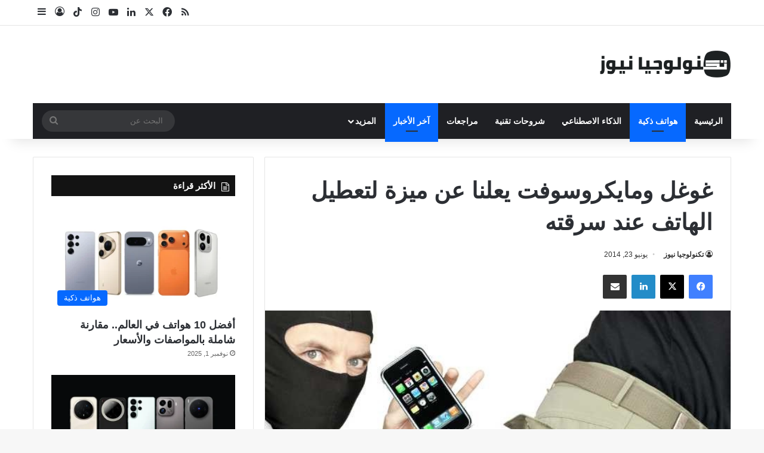

--- FILE ---
content_type: text/html; charset=UTF-8
request_url: https://technologianews.com/11003/%D8%BA%D9%88%D8%BA%D9%84-%D9%88%D9%85%D8%A7%D9%8A%D9%83%D8%B1%D9%88%D8%B3%D9%88%D9%81%D8%AA-%D9%8A%D8%B9%D9%84%D9%86%D8%A7-%D8%B9%D9%86-%D9%85%D9%8A%D8%B2%D8%A9-%D9%84%D8%AA%D8%B9%D8%B7%D9%8A%D9%84/
body_size: 23539
content:
<!DOCTYPE html>
<html dir="rtl" lang="ar" class="" data-skin="light">
<head>
	<meta charset="UTF-8" />
	<link rel="profile" href="https://gmpg.org/xfn/11" />
	<meta name='robots' content='index, follow, max-image-preview:large, max-snippet:-1, max-video-preview:-1' />

	<!-- This site is optimized with the Yoast SEO Premium plugin v26.7 (Yoast SEO v26.7) - https://yoast.com/wordpress/plugins/seo/ -->
	<meta name="viewport" content="width=device-width, initial-scale=1.0" /><title>غوغل ومايكروسوفت يعلنا عن ميزة لتعطيل الهاتف عند سرقته - تكنولوجيا نيوز</title><link rel="preload" href="https://technologianews.com/wp-content/uploads/2025/10/New_Logo_1025.png" as="image" fetchpriority="high"><link rel="preload" href="https://technologianews.com/wp-content/uploads/2014/06/غوغل-ومايكروسوفت-يعلنا-عن-ميزة-لتعطيل-الهاتف-عند-سرقته.jpg" as="image" imagesrcset="https://technologianews.com/wp-content/uploads/2014/06/غوغل-ومايكروسوفت-يعلنا-عن-ميزة-لتعطيل-الهاتف-عند-سرقته.jpg 664w, https://technologianews.com/wp-content/uploads/2014/06/غوغل-ومايكروسوفت-يعلنا-عن-ميزة-لتعطيل-الهاتف-عند-سرقته-300x183.jpg 300w, https://technologianews.com/wp-content/uploads/2014/06/غوغل-ومايكروسوفت-يعلنا-عن-ميزة-لتعطيل-الهاتف-عند-سرقته-89x55.jpg 89w" imagesizes="(max-width: 664px) 100vw, 664px" fetchpriority="high"><link rel="preload" href="https://technologianews.com/wp-content/uploads/2026/01/tech-390x220.webp" as="image" fetchpriority="high">
	<meta name="description" content="أعلنت شركة غوغل بالتعاون مع مايكروسوفت عن تزويد الهواتف العاملة على نظامي تشغيل أندرويد وويندوز فون اللذان يعملان على تطويرهما عن ميزة جديد لتعطيل الهاتف" />
	<link rel="canonical" href="https://technologianews.com/11003/غوغل-ومايكروسوفت-يعلنا-عن-ميزة-لتعطيل/" />
	<meta property="og:locale" content="ar_AR" />
	<meta property="og:type" content="article" />
	<meta property="og:title" content="غوغل ومايكروسوفت يعلنا عن ميزة لتعطيل الهاتف عند سرقته" />
	<meta property="og:description" content="أعلنت شركة غوغل بالتعاون مع مايكروسوفت عن تزويد الهواتف العاملة على نظامي تشغيل أندرويد وويندوز فون اللذان يعملان على تطويرهما عن ميزة جديد لتعطيل الهاتف" />
	<meta property="og:url" content="https://technologianews.com/11003/غوغل-ومايكروسوفت-يعلنا-عن-ميزة-لتعطيل/" />
	<meta property="og:site_name" content="تكنولوجيا نيوز" />
	<meta property="article:publisher" content="https://www.facebook.com/TechnologiaNews/" />
	<meta property="article:published_time" content="2014-06-23T13:44:56+00:00" />
	<meta property="og:image" content="https://technologianews.com/wp-content/uploads/2014/06/غوغل-ومايكروسوفت-يعلنا-عن-ميزة-لتعطيل-الهاتف-عند-سرقته.jpg" />
	<meta property="og:image:width" content="664" />
	<meta property="og:image:height" content="406" />
	<meta property="og:image:type" content="image/jpeg" />
	<meta name="author" content="تكنولوجيا نيوز" />
	<meta name="twitter:card" content="summary_large_image" />
	<meta name="twitter:creator" content="@technologianews" />
	<meta name="twitter:site" content="@technologianews" />
	<meta name="twitter:label1" content="كُتب بواسطة" />
	<meta name="twitter:data1" content="تكنولوجيا نيوز" />
	<script type="application/ld+json" class="yoast-schema-graph">{"@context":"https://schema.org","@graph":[{"@type":"Article","@id":"https://technologianews.com/11003/%d8%ba%d9%88%d8%ba%d9%84-%d9%88%d9%85%d8%a7%d9%8a%d9%83%d8%b1%d9%88%d8%b3%d9%88%d9%81%d8%aa-%d9%8a%d8%b9%d9%84%d9%86%d8%a7-%d8%b9%d9%86-%d9%85%d9%8a%d8%b2%d8%a9-%d9%84%d8%aa%d8%b9%d8%b7%d9%8a%d9%84/#article","isPartOf":{"@id":"https://technologianews.com/11003/%d8%ba%d9%88%d8%ba%d9%84-%d9%88%d9%85%d8%a7%d9%8a%d9%83%d8%b1%d9%88%d8%b3%d9%88%d9%81%d8%aa-%d9%8a%d8%b9%d9%84%d9%86%d8%a7-%d8%b9%d9%86-%d9%85%d9%8a%d8%b2%d8%a9-%d9%84%d8%aa%d8%b9%d8%b7%d9%8a%d9%84/"},"author":{"name":"تكنولوجيا نيوز","@id":"https://technologianews.com/#/schema/person/09808c81bb8982e292954a560a97d386"},"headline":"غوغل ومايكروسوفت يعلنا عن ميزة لتعطيل الهاتف عند سرقته","datePublished":"2014-06-23T13:44:56+00:00","mainEntityOfPage":{"@id":"https://technologianews.com/11003/%d8%ba%d9%88%d8%ba%d9%84-%d9%88%d9%85%d8%a7%d9%8a%d9%83%d8%b1%d9%88%d8%b3%d9%88%d9%81%d8%aa-%d9%8a%d8%b9%d9%84%d9%86%d8%a7-%d8%b9%d9%86-%d9%85%d9%8a%d8%b2%d8%a9-%d9%84%d8%aa%d8%b9%d8%b7%d9%8a%d9%84/"},"wordCount":6,"commentCount":0,"publisher":{"@id":"https://technologianews.com/#organization"},"image":{"@id":"https://technologianews.com/11003/%d8%ba%d9%88%d8%ba%d9%84-%d9%88%d9%85%d8%a7%d9%8a%d9%83%d8%b1%d9%88%d8%b3%d9%88%d9%81%d8%aa-%d9%8a%d8%b9%d9%84%d9%86%d8%a7-%d8%b9%d9%86-%d9%85%d9%8a%d8%b2%d8%a9-%d9%84%d8%aa%d8%b9%d8%b7%d9%8a%d9%84/#primaryimage"},"thumbnailUrl":"https://technologianews.com/wp-content/uploads/2014/06/غوغل-ومايكروسوفت-يعلنا-عن-ميزة-لتعطيل-الهاتف-عند-سرقته.jpg","keywords":["الهواتف الذكية","جوجل","غوغل","مايكروسوفت"],"articleSection":["هواتف ذكية"],"inLanguage":"ar","copyrightYear":"2014","copyrightHolder":{"@id":"https://technologianews.com/#organization"}},{"@type":"WebPage","@id":"https://technologianews.com/11003/%d8%ba%d9%88%d8%ba%d9%84-%d9%88%d9%85%d8%a7%d9%8a%d9%83%d8%b1%d9%88%d8%b3%d9%88%d9%81%d8%aa-%d9%8a%d8%b9%d9%84%d9%86%d8%a7-%d8%b9%d9%86-%d9%85%d9%8a%d8%b2%d8%a9-%d9%84%d8%aa%d8%b9%d8%b7%d9%8a%d9%84/","url":"https://technologianews.com/11003/%d8%ba%d9%88%d8%ba%d9%84-%d9%88%d9%85%d8%a7%d9%8a%d9%83%d8%b1%d9%88%d8%b3%d9%88%d9%81%d8%aa-%d9%8a%d8%b9%d9%84%d9%86%d8%a7-%d8%b9%d9%86-%d9%85%d9%8a%d8%b2%d8%a9-%d9%84%d8%aa%d8%b9%d8%b7%d9%8a%d9%84/","name":"غوغل ومايكروسوفت يعلنا عن ميزة لتعطيل الهاتف عند سرقته - تكنولوجيا نيوز","isPartOf":{"@id":"https://technologianews.com/#website"},"primaryImageOfPage":{"@id":"https://technologianews.com/11003/%d8%ba%d9%88%d8%ba%d9%84-%d9%88%d9%85%d8%a7%d9%8a%d9%83%d8%b1%d9%88%d8%b3%d9%88%d9%81%d8%aa-%d9%8a%d8%b9%d9%84%d9%86%d8%a7-%d8%b9%d9%86-%d9%85%d9%8a%d8%b2%d8%a9-%d9%84%d8%aa%d8%b9%d8%b7%d9%8a%d9%84/#primaryimage"},"image":{"@id":"https://technologianews.com/11003/%d8%ba%d9%88%d8%ba%d9%84-%d9%88%d9%85%d8%a7%d9%8a%d9%83%d8%b1%d9%88%d8%b3%d9%88%d9%81%d8%aa-%d9%8a%d8%b9%d9%84%d9%86%d8%a7-%d8%b9%d9%86-%d9%85%d9%8a%d8%b2%d8%a9-%d9%84%d8%aa%d8%b9%d8%b7%d9%8a%d9%84/#primaryimage"},"thumbnailUrl":"https://technologianews.com/wp-content/uploads/2014/06/غوغل-ومايكروسوفت-يعلنا-عن-ميزة-لتعطيل-الهاتف-عند-سرقته.jpg","datePublished":"2014-06-23T13:44:56+00:00","description":"أعلنت شركة غوغل بالتعاون مع مايكروسوفت عن تزويد الهواتف العاملة على نظامي تشغيل أندرويد وويندوز فون اللذان يعملان على تطويرهما عن ميزة جديد لتعطيل الهاتف","inLanguage":"ar","potentialAction":[{"@type":"ReadAction","target":["https://technologianews.com/11003/%d8%ba%d9%88%d8%ba%d9%84-%d9%88%d9%85%d8%a7%d9%8a%d9%83%d8%b1%d9%88%d8%b3%d9%88%d9%81%d8%aa-%d9%8a%d8%b9%d9%84%d9%86%d8%a7-%d8%b9%d9%86-%d9%85%d9%8a%d8%b2%d8%a9-%d9%84%d8%aa%d8%b9%d8%b7%d9%8a%d9%84/"]}]},{"@type":"ImageObject","inLanguage":"ar","@id":"https://technologianews.com/11003/%d8%ba%d9%88%d8%ba%d9%84-%d9%88%d9%85%d8%a7%d9%8a%d9%83%d8%b1%d9%88%d8%b3%d9%88%d9%81%d8%aa-%d9%8a%d8%b9%d9%84%d9%86%d8%a7-%d8%b9%d9%86-%d9%85%d9%8a%d8%b2%d8%a9-%d9%84%d8%aa%d8%b9%d8%b7%d9%8a%d9%84/#primaryimage","url":"https://technologianews.com/wp-content/uploads/2014/06/غوغل-ومايكروسوفت-يعلنا-عن-ميزة-لتعطيل-الهاتف-عند-سرقته.jpg","contentUrl":"https://technologianews.com/wp-content/uploads/2014/06/غوغل-ومايكروسوفت-يعلنا-عن-ميزة-لتعطيل-الهاتف-عند-سرقته.jpg","width":664,"height":406,"caption":"غوغل ومايكروسوفت يعلنا عن ميزة لتعطيل الهاتف عند سرقته"},{"@type":"WebSite","@id":"https://technologianews.com/#website","url":"https://technologianews.com/","name":"تكنولوجيا نيوز","description":"آخر أخبار التكنولوجيا وجديد التقنية والهواتف الذكية والتطبيقات والذكاء الاصطناعي من تكنولوجيا نيوز","publisher":{"@id":"https://technologianews.com/#organization"},"potentialAction":[{"@type":"SearchAction","target":{"@type":"EntryPoint","urlTemplate":"https://technologianews.com/?s={search_term_string}"},"query-input":{"@type":"PropertyValueSpecification","valueRequired":true,"valueName":"search_term_string"}}],"inLanguage":"ar"},{"@type":"Organization","@id":"https://technologianews.com/#organization","name":"تكنولوجيا نيوز","url":"https://technologianews.com/","logo":{"@type":"ImageObject","inLanguage":"ar","@id":"https://technologianews.com/#/schema/logo/image/","url":"https://technologianews.com/wp-content/uploads/2025/11/مقاس-متوسط-ايقونه-اسود-1.png","contentUrl":"https://technologianews.com/wp-content/uploads/2025/11/مقاس-متوسط-ايقونه-اسود-1.png","width":851,"height":851,"caption":"تكنولوجيا نيوز"},"image":{"@id":"https://technologianews.com/#/schema/logo/image/"},"sameAs":["https://www.facebook.com/TechnologiaNews/","https://x.com/technologianews","https://www.instagram.com/technologianews/","https://www.youtube.com/user/technologianews"]},{"@type":"Person","@id":"https://technologianews.com/#/schema/person/09808c81bb8982e292954a560a97d386","name":"تكنولوجيا نيوز","description":"تكنولوجيا نيوز موقع مختص بأخبار التقنية وجديد الهواتف الذكية والتطبيقات المجانية والأجهزة اللوحية والابتكارات وأحدث الألعاب وخدمات الإنترنت والاتصالات.","sameAs":["https://technologianews.com/"]}]}</script>
	<!-- / Yoast SEO Premium plugin. -->


<link rel='dns-prefetch' href='//www.googletagmanager.com' />
<link rel="alternate" type="application/rss+xml" title="تكنولوجيا نيوز &laquo; الخلاصة" href="https://technologianews.com/feed/" />

		<style type="text/css">
			:root{				
			--tie-preset-gradient-1: linear-gradient(135deg, rgba(6, 147, 227, 1) 0%, rgb(155, 81, 224) 100%);
			--tie-preset-gradient-2: linear-gradient(135deg, rgb(122, 220, 180) 0%, rgb(0, 208, 130) 100%);
			--tie-preset-gradient-3: linear-gradient(135deg, rgba(252, 185, 0, 1) 0%, rgba(255, 105, 0, 1) 100%);
			--tie-preset-gradient-4: linear-gradient(135deg, rgba(255, 105, 0, 1) 0%, rgb(207, 46, 46) 100%);
			--tie-preset-gradient-5: linear-gradient(135deg, rgb(238, 238, 238) 0%, rgb(169, 184, 195) 100%);
			--tie-preset-gradient-6: linear-gradient(135deg, rgb(74, 234, 220) 0%, rgb(151, 120, 209) 20%, rgb(207, 42, 186) 40%, rgb(238, 44, 130) 60%, rgb(251, 105, 98) 80%, rgb(254, 248, 76) 100%);
			--tie-preset-gradient-7: linear-gradient(135deg, rgb(255, 206, 236) 0%, rgb(152, 150, 240) 100%);
			--tie-preset-gradient-8: linear-gradient(135deg, rgb(254, 205, 165) 0%, rgb(254, 45, 45) 50%, rgb(107, 0, 62) 100%);
			--tie-preset-gradient-9: linear-gradient(135deg, rgb(255, 203, 112) 0%, rgb(199, 81, 192) 50%, rgb(65, 88, 208) 100%);
			--tie-preset-gradient-10: linear-gradient(135deg, rgb(255, 245, 203) 0%, rgb(182, 227, 212) 50%, rgb(51, 167, 181) 100%);
			--tie-preset-gradient-11: linear-gradient(135deg, rgb(202, 248, 128) 0%, rgb(113, 206, 126) 100%);
			--tie-preset-gradient-12: linear-gradient(135deg, rgb(2, 3, 129) 0%, rgb(40, 116, 252) 100%);
			--tie-preset-gradient-13: linear-gradient(135deg, #4D34FA, #ad34fa);
			--tie-preset-gradient-14: linear-gradient(135deg, #0057FF, #31B5FF);
			--tie-preset-gradient-15: linear-gradient(135deg, #FF007A, #FF81BD);
			--tie-preset-gradient-16: linear-gradient(135deg, #14111E, #4B4462);
			--tie-preset-gradient-17: linear-gradient(135deg, #F32758, #FFC581);

			
					--main-nav-background: #1f2024;
					--main-nav-secondry-background: rgba(0,0,0,0.2);
					--main-nav-primary-color: #0088ff;
					--main-nav-contrast-primary-color: #FFFFFF;
					--main-nav-text-color: #FFFFFF;
					--main-nav-secondry-text-color: rgba(225,255,255,0.5);
					--main-nav-main-border-color: rgba(255,255,255,0.07);
					--main-nav-secondry-border-color: rgba(255,255,255,0.04);
				
			}
		</style>
	<link rel="alternate" title="oEmbed (JSON)" type="application/json+oembed" href="https://technologianews.com/wp-json/oembed/1.0/embed?url=https%3A%2F%2Ftechnologianews.com%2F11003%2F%25d8%25ba%25d9%2588%25d8%25ba%25d9%2584-%25d9%2588%25d9%2585%25d8%25a7%25d9%258a%25d9%2583%25d8%25b1%25d9%2588%25d8%25b3%25d9%2588%25d9%2581%25d8%25aa-%25d9%258a%25d8%25b9%25d9%2584%25d9%2586%25d8%25a7-%25d8%25b9%25d9%2586-%25d9%2585%25d9%258a%25d8%25b2%25d8%25a9-%25d9%2584%25d8%25aa%25d8%25b9%25d8%25b7%25d9%258a%25d9%2584%2F" />
<link rel="alternate" title="oEmbed (XML)" type="text/xml+oembed" href="https://technologianews.com/wp-json/oembed/1.0/embed?url=https%3A%2F%2Ftechnologianews.com%2F11003%2F%25d8%25ba%25d9%2588%25d8%25ba%25d9%2584-%25d9%2588%25d9%2585%25d8%25a7%25d9%258a%25d9%2583%25d8%25b1%25d9%2588%25d8%25b3%25d9%2588%25d9%2581%25d8%25aa-%25d9%258a%25d8%25b9%25d9%2584%25d9%2586%25d8%25a7-%25d8%25b9%25d9%2586-%25d9%2585%25d9%258a%25d8%25b2%25d8%25a9-%25d9%2584%25d8%25aa%25d8%25b9%25d8%25b7%25d9%258a%25d9%2584%2F&#038;format=xml" />
<style id='wp-img-auto-sizes-contain-inline-css' type='text/css'>
img:is([sizes=auto i],[sizes^="auto," i]){contain-intrinsic-size:3000px 1500px}
/*# sourceURL=wp-img-auto-sizes-contain-inline-css */
</style>
<style id='wp-emoji-styles-inline-css' type='text/css'>

	img.wp-smiley, img.emoji {
		display: inline !important;
		border: none !important;
		box-shadow: none !important;
		height: 1em !important;
		width: 1em !important;
		margin: 0 0.07em !important;
		vertical-align: -0.1em !important;
		background: none !important;
		padding: 0 !important;
	}
/*# sourceURL=wp-emoji-styles-inline-css */
</style>
<style id='wp-block-library-inline-css' type='text/css'>
:root{--wp-block-synced-color:#7a00df;--wp-block-synced-color--rgb:122,0,223;--wp-bound-block-color:var(--wp-block-synced-color);--wp-editor-canvas-background:#ddd;--wp-admin-theme-color:#007cba;--wp-admin-theme-color--rgb:0,124,186;--wp-admin-theme-color-darker-10:#006ba1;--wp-admin-theme-color-darker-10--rgb:0,107,160.5;--wp-admin-theme-color-darker-20:#005a87;--wp-admin-theme-color-darker-20--rgb:0,90,135;--wp-admin-border-width-focus:2px}@media (min-resolution:192dpi){:root{--wp-admin-border-width-focus:1.5px}}.wp-element-button{cursor:pointer}:root .has-very-light-gray-background-color{background-color:#eee}:root .has-very-dark-gray-background-color{background-color:#313131}:root .has-very-light-gray-color{color:#eee}:root .has-very-dark-gray-color{color:#313131}:root .has-vivid-green-cyan-to-vivid-cyan-blue-gradient-background{background:linear-gradient(135deg,#00d084,#0693e3)}:root .has-purple-crush-gradient-background{background:linear-gradient(135deg,#34e2e4,#4721fb 50%,#ab1dfe)}:root .has-hazy-dawn-gradient-background{background:linear-gradient(135deg,#faaca8,#dad0ec)}:root .has-subdued-olive-gradient-background{background:linear-gradient(135deg,#fafae1,#67a671)}:root .has-atomic-cream-gradient-background{background:linear-gradient(135deg,#fdd79a,#004a59)}:root .has-nightshade-gradient-background{background:linear-gradient(135deg,#330968,#31cdcf)}:root .has-midnight-gradient-background{background:linear-gradient(135deg,#020381,#2874fc)}:root{--wp--preset--font-size--normal:16px;--wp--preset--font-size--huge:42px}.has-regular-font-size{font-size:1em}.has-larger-font-size{font-size:2.625em}.has-normal-font-size{font-size:var(--wp--preset--font-size--normal)}.has-huge-font-size{font-size:var(--wp--preset--font-size--huge)}.has-text-align-center{text-align:center}.has-text-align-left{text-align:left}.has-text-align-right{text-align:right}.has-fit-text{white-space:nowrap!important}#end-resizable-editor-section{display:none}.aligncenter{clear:both}.items-justified-left{justify-content:flex-start}.items-justified-center{justify-content:center}.items-justified-right{justify-content:flex-end}.items-justified-space-between{justify-content:space-between}.screen-reader-text{border:0;clip-path:inset(50%);height:1px;margin:-1px;overflow:hidden;padding:0;position:absolute;width:1px;word-wrap:normal!important}.screen-reader-text:focus{background-color:#ddd;clip-path:none;color:#444;display:block;font-size:1em;height:auto;left:5px;line-height:normal;padding:15px 23px 14px;text-decoration:none;top:5px;width:auto;z-index:100000}html :where(.has-border-color){border-style:solid}html :where([style*=border-top-color]){border-top-style:solid}html :where([style*=border-right-color]){border-right-style:solid}html :where([style*=border-bottom-color]){border-bottom-style:solid}html :where([style*=border-left-color]){border-left-style:solid}html :where([style*=border-width]){border-style:solid}html :where([style*=border-top-width]){border-top-style:solid}html :where([style*=border-right-width]){border-right-style:solid}html :where([style*=border-bottom-width]){border-bottom-style:solid}html :where([style*=border-left-width]){border-left-style:solid}html :where(img[class*=wp-image-]){height:auto;max-width:100%}:where(figure){margin:0 0 1em}html :where(.is-position-sticky){--wp-admin--admin-bar--position-offset:var(--wp-admin--admin-bar--height,0px)}@media screen and (max-width:600px){html :where(.is-position-sticky){--wp-admin--admin-bar--position-offset:0px}}

/*# sourceURL=wp-block-library-inline-css */
</style><style id='global-styles-inline-css' type='text/css'>
:root{--wp--preset--aspect-ratio--square: 1;--wp--preset--aspect-ratio--4-3: 4/3;--wp--preset--aspect-ratio--3-4: 3/4;--wp--preset--aspect-ratio--3-2: 3/2;--wp--preset--aspect-ratio--2-3: 2/3;--wp--preset--aspect-ratio--16-9: 16/9;--wp--preset--aspect-ratio--9-16: 9/16;--wp--preset--color--black: #000000;--wp--preset--color--cyan-bluish-gray: #abb8c3;--wp--preset--color--white: #ffffff;--wp--preset--color--pale-pink: #f78da7;--wp--preset--color--vivid-red: #cf2e2e;--wp--preset--color--luminous-vivid-orange: #ff6900;--wp--preset--color--luminous-vivid-amber: #fcb900;--wp--preset--color--light-green-cyan: #7bdcb5;--wp--preset--color--vivid-green-cyan: #00d084;--wp--preset--color--pale-cyan-blue: #8ed1fc;--wp--preset--color--vivid-cyan-blue: #0693e3;--wp--preset--color--vivid-purple: #9b51e0;--wp--preset--color--global-color: #0088ff;--wp--preset--gradient--vivid-cyan-blue-to-vivid-purple: linear-gradient(135deg,rgb(6,147,227) 0%,rgb(155,81,224) 100%);--wp--preset--gradient--light-green-cyan-to-vivid-green-cyan: linear-gradient(135deg,rgb(122,220,180) 0%,rgb(0,208,130) 100%);--wp--preset--gradient--luminous-vivid-amber-to-luminous-vivid-orange: linear-gradient(135deg,rgb(252,185,0) 0%,rgb(255,105,0) 100%);--wp--preset--gradient--luminous-vivid-orange-to-vivid-red: linear-gradient(135deg,rgb(255,105,0) 0%,rgb(207,46,46) 100%);--wp--preset--gradient--very-light-gray-to-cyan-bluish-gray: linear-gradient(135deg,rgb(238,238,238) 0%,rgb(169,184,195) 100%);--wp--preset--gradient--cool-to-warm-spectrum: linear-gradient(135deg,rgb(74,234,220) 0%,rgb(151,120,209) 20%,rgb(207,42,186) 40%,rgb(238,44,130) 60%,rgb(251,105,98) 80%,rgb(254,248,76) 100%);--wp--preset--gradient--blush-light-purple: linear-gradient(135deg,rgb(255,206,236) 0%,rgb(152,150,240) 100%);--wp--preset--gradient--blush-bordeaux: linear-gradient(135deg,rgb(254,205,165) 0%,rgb(254,45,45) 50%,rgb(107,0,62) 100%);--wp--preset--gradient--luminous-dusk: linear-gradient(135deg,rgb(255,203,112) 0%,rgb(199,81,192) 50%,rgb(65,88,208) 100%);--wp--preset--gradient--pale-ocean: linear-gradient(135deg,rgb(255,245,203) 0%,rgb(182,227,212) 50%,rgb(51,167,181) 100%);--wp--preset--gradient--electric-grass: linear-gradient(135deg,rgb(202,248,128) 0%,rgb(113,206,126) 100%);--wp--preset--gradient--midnight: linear-gradient(135deg,rgb(2,3,129) 0%,rgb(40,116,252) 100%);--wp--preset--font-size--small: 13px;--wp--preset--font-size--medium: 20px;--wp--preset--font-size--large: 36px;--wp--preset--font-size--x-large: 42px;--wp--preset--spacing--20: 0.44rem;--wp--preset--spacing--30: 0.67rem;--wp--preset--spacing--40: 1rem;--wp--preset--spacing--50: 1.5rem;--wp--preset--spacing--60: 2.25rem;--wp--preset--spacing--70: 3.38rem;--wp--preset--spacing--80: 5.06rem;--wp--preset--shadow--natural: 6px 6px 9px rgba(0, 0, 0, 0.2);--wp--preset--shadow--deep: 12px 12px 50px rgba(0, 0, 0, 0.4);--wp--preset--shadow--sharp: 6px 6px 0px rgba(0, 0, 0, 0.2);--wp--preset--shadow--outlined: 6px 6px 0px -3px rgb(255, 255, 255), 6px 6px rgb(0, 0, 0);--wp--preset--shadow--crisp: 6px 6px 0px rgb(0, 0, 0);}:where(.is-layout-flex){gap: 0.5em;}:where(.is-layout-grid){gap: 0.5em;}body .is-layout-flex{display: flex;}.is-layout-flex{flex-wrap: wrap;align-items: center;}.is-layout-flex > :is(*, div){margin: 0;}body .is-layout-grid{display: grid;}.is-layout-grid > :is(*, div){margin: 0;}:where(.wp-block-columns.is-layout-flex){gap: 2em;}:where(.wp-block-columns.is-layout-grid){gap: 2em;}:where(.wp-block-post-template.is-layout-flex){gap: 1.25em;}:where(.wp-block-post-template.is-layout-grid){gap: 1.25em;}.has-black-color{color: var(--wp--preset--color--black) !important;}.has-cyan-bluish-gray-color{color: var(--wp--preset--color--cyan-bluish-gray) !important;}.has-white-color{color: var(--wp--preset--color--white) !important;}.has-pale-pink-color{color: var(--wp--preset--color--pale-pink) !important;}.has-vivid-red-color{color: var(--wp--preset--color--vivid-red) !important;}.has-luminous-vivid-orange-color{color: var(--wp--preset--color--luminous-vivid-orange) !important;}.has-luminous-vivid-amber-color{color: var(--wp--preset--color--luminous-vivid-amber) !important;}.has-light-green-cyan-color{color: var(--wp--preset--color--light-green-cyan) !important;}.has-vivid-green-cyan-color{color: var(--wp--preset--color--vivid-green-cyan) !important;}.has-pale-cyan-blue-color{color: var(--wp--preset--color--pale-cyan-blue) !important;}.has-vivid-cyan-blue-color{color: var(--wp--preset--color--vivid-cyan-blue) !important;}.has-vivid-purple-color{color: var(--wp--preset--color--vivid-purple) !important;}.has-black-background-color{background-color: var(--wp--preset--color--black) !important;}.has-cyan-bluish-gray-background-color{background-color: var(--wp--preset--color--cyan-bluish-gray) !important;}.has-white-background-color{background-color: var(--wp--preset--color--white) !important;}.has-pale-pink-background-color{background-color: var(--wp--preset--color--pale-pink) !important;}.has-vivid-red-background-color{background-color: var(--wp--preset--color--vivid-red) !important;}.has-luminous-vivid-orange-background-color{background-color: var(--wp--preset--color--luminous-vivid-orange) !important;}.has-luminous-vivid-amber-background-color{background-color: var(--wp--preset--color--luminous-vivid-amber) !important;}.has-light-green-cyan-background-color{background-color: var(--wp--preset--color--light-green-cyan) !important;}.has-vivid-green-cyan-background-color{background-color: var(--wp--preset--color--vivid-green-cyan) !important;}.has-pale-cyan-blue-background-color{background-color: var(--wp--preset--color--pale-cyan-blue) !important;}.has-vivid-cyan-blue-background-color{background-color: var(--wp--preset--color--vivid-cyan-blue) !important;}.has-vivid-purple-background-color{background-color: var(--wp--preset--color--vivid-purple) !important;}.has-black-border-color{border-color: var(--wp--preset--color--black) !important;}.has-cyan-bluish-gray-border-color{border-color: var(--wp--preset--color--cyan-bluish-gray) !important;}.has-white-border-color{border-color: var(--wp--preset--color--white) !important;}.has-pale-pink-border-color{border-color: var(--wp--preset--color--pale-pink) !important;}.has-vivid-red-border-color{border-color: var(--wp--preset--color--vivid-red) !important;}.has-luminous-vivid-orange-border-color{border-color: var(--wp--preset--color--luminous-vivid-orange) !important;}.has-luminous-vivid-amber-border-color{border-color: var(--wp--preset--color--luminous-vivid-amber) !important;}.has-light-green-cyan-border-color{border-color: var(--wp--preset--color--light-green-cyan) !important;}.has-vivid-green-cyan-border-color{border-color: var(--wp--preset--color--vivid-green-cyan) !important;}.has-pale-cyan-blue-border-color{border-color: var(--wp--preset--color--pale-cyan-blue) !important;}.has-vivid-cyan-blue-border-color{border-color: var(--wp--preset--color--vivid-cyan-blue) !important;}.has-vivid-purple-border-color{border-color: var(--wp--preset--color--vivid-purple) !important;}.has-vivid-cyan-blue-to-vivid-purple-gradient-background{background: var(--wp--preset--gradient--vivid-cyan-blue-to-vivid-purple) !important;}.has-light-green-cyan-to-vivid-green-cyan-gradient-background{background: var(--wp--preset--gradient--light-green-cyan-to-vivid-green-cyan) !important;}.has-luminous-vivid-amber-to-luminous-vivid-orange-gradient-background{background: var(--wp--preset--gradient--luminous-vivid-amber-to-luminous-vivid-orange) !important;}.has-luminous-vivid-orange-to-vivid-red-gradient-background{background: var(--wp--preset--gradient--luminous-vivid-orange-to-vivid-red) !important;}.has-very-light-gray-to-cyan-bluish-gray-gradient-background{background: var(--wp--preset--gradient--very-light-gray-to-cyan-bluish-gray) !important;}.has-cool-to-warm-spectrum-gradient-background{background: var(--wp--preset--gradient--cool-to-warm-spectrum) !important;}.has-blush-light-purple-gradient-background{background: var(--wp--preset--gradient--blush-light-purple) !important;}.has-blush-bordeaux-gradient-background{background: var(--wp--preset--gradient--blush-bordeaux) !important;}.has-luminous-dusk-gradient-background{background: var(--wp--preset--gradient--luminous-dusk) !important;}.has-pale-ocean-gradient-background{background: var(--wp--preset--gradient--pale-ocean) !important;}.has-electric-grass-gradient-background{background: var(--wp--preset--gradient--electric-grass) !important;}.has-midnight-gradient-background{background: var(--wp--preset--gradient--midnight) !important;}.has-small-font-size{font-size: var(--wp--preset--font-size--small) !important;}.has-medium-font-size{font-size: var(--wp--preset--font-size--medium) !important;}.has-large-font-size{font-size: var(--wp--preset--font-size--large) !important;}.has-x-large-font-size{font-size: var(--wp--preset--font-size--x-large) !important;}
/*# sourceURL=global-styles-inline-css */
</style>

<style id='classic-theme-styles-inline-css' type='text/css'>
/*! This file is auto-generated */
.wp-block-button__link{color:#fff;background-color:#32373c;border-radius:9999px;box-shadow:none;text-decoration:none;padding:calc(.667em + 2px) calc(1.333em + 2px);font-size:1.125em}.wp-block-file__button{background:#32373c;color:#fff;text-decoration:none}
/*# sourceURL=/wp-includes/css/classic-themes.min.css */
</style>
<link rel='stylesheet' id='tie-css-base-css' href='https://technologianews.com/wp-content/themes/jannah/assets/css/base.min.css?ver=7.6.4' type='text/css' media='all' />
<link rel='stylesheet' id='tie-css-styles-css' href='https://technologianews.com/wp-content/themes/jannah/assets/css/style.min.css?ver=7.6.4' type='text/css' media='all' />
<link rel='stylesheet' id='tie-css-widgets-css' href='https://technologianews.com/wp-content/themes/jannah/assets/css/widgets.min.css?ver=7.6.4' type='text/css' media='all' />
<link rel='stylesheet' id='tie-css-helpers-css' href='https://technologianews.com/wp-content/themes/jannah/assets/css/helpers.min.css?ver=7.6.4' type='text/css' media='all' />
<link rel='stylesheet' id='tie-fontawesome5-css' href='https://technologianews.com/wp-content/themes/jannah/assets/css/fontawesome.css?ver=7.6.4' type='text/css' media='all' />
<link rel='stylesheet' id='tie-css-ilightbox-css' href='https://technologianews.com/wp-content/themes/jannah/assets/ilightbox/dark-skin/skin.css?ver=7.6.4' type='text/css' media='all' />
<link rel='stylesheet' id='tie-css-single-css' href='https://technologianews.com/wp-content/themes/jannah/assets/css/single.min.css?ver=7.6.4' type='text/css' media='all' />
<link rel='stylesheet' id='tie-css-print-css' href='https://technologianews.com/wp-content/themes/jannah/assets/css/print.css?ver=7.6.4' type='text/css' media='print' />
<style id='tie-css-print-inline-css' type='text/css'>
#main-nav .main-menu > ul > li > a{text-transform: uppercase;}.entry-header h1.entry-title{font-size: 38px;}#the-post .entry-content,#the-post .entry-content p{font-size: 22px;}.tie-cat-15508,.tie-cat-item-15508 > span{background-color:#e67e22 !important;color:#FFFFFF !important;}.tie-cat-15508:after{border-top-color:#e67e22 !important;}.tie-cat-15508:hover{background-color:#c86004 !important;}.tie-cat-15508:hover:after{border-top-color:#c86004 !important;}.tie-cat-15509,.tie-cat-item-15509 > span{background-color:#2ecc71 !important;color:#FFFFFF !important;}.tie-cat-15509:after{border-top-color:#2ecc71 !important;}.tie-cat-15509:hover{background-color:#10ae53 !important;}.tie-cat-15509:hover:after{border-top-color:#10ae53 !important;}.tie-cat-15060,.tie-cat-item-15060 > span{background-color:#9b59b6 !important;color:#FFFFFF !important;}.tie-cat-15060:after{border-top-color:#9b59b6 !important;}.tie-cat-15060:hover{background-color:#7d3b98 !important;}.tie-cat-15060:hover:after{border-top-color:#7d3b98 !important;}.tie-cat-15510,.tie-cat-item-15510 > span{background-color:#34495e !important;color:#FFFFFF !important;}.tie-cat-15510:after{border-top-color:#34495e !important;}.tie-cat-15510:hover{background-color:#162b40 !important;}.tie-cat-15510:hover:after{border-top-color:#162b40 !important;}.tie-cat-15511,.tie-cat-item-15511 > span{background-color:#795548 !important;color:#FFFFFF !important;}.tie-cat-15511:after{border-top-color:#795548 !important;}.tie-cat-15511:hover{background-color:#5b372a !important;}.tie-cat-15511:hover:after{border-top-color:#5b372a !important;}.tie-cat-15512,.tie-cat-item-15512 > span{background-color:#4CAF50 !important;color:#FFFFFF !important;}.tie-cat-15512:after{border-top-color:#4CAF50 !important;}.tie-cat-15512:hover{background-color:#2e9132 !important;}.tie-cat-15512:hover:after{border-top-color:#2e9132 !important;}@media (max-width: 991px){.side-aside.normal-side{background: #2f88d6;background: -webkit-linear-gradient(135deg,#5933a2,#2f88d6 );background: -moz-linear-gradient(135deg,#5933a2,#2f88d6 );background: -o-linear-gradient(135deg,#5933a2,#2f88d6 );background: linear-gradient(135deg,#2f88d6,#5933a2 );}}
/*# sourceURL=tie-css-print-inline-css */
</style>
<script type="pmdelayedscript" src="https://technologianews.com/wp-includes/js/jquery/jquery.min.js?ver=3.7.1" id="jquery-core-js" data-perfmatters-type="text/javascript" data-cfasync="false" data-no-optimize="1" data-no-defer="1" data-no-minify="1"></script>

<!-- Google tag (gtag.js) snippet added by Site Kit -->
<!-- Google Analytics snippet added by Site Kit -->
<script type="pmdelayedscript" src="https://www.googletagmanager.com/gtag/js?id=GT-WPQTX3G" id="google_gtagjs-js" async data-perfmatters-type="text/javascript" data-cfasync="false" data-no-optimize="1" data-no-defer="1" data-no-minify="1"></script>
<script type="pmdelayedscript" id="google_gtagjs-js-after" data-perfmatters-type="text/javascript" data-cfasync="false" data-no-optimize="1" data-no-defer="1" data-no-minify="1">
/* <![CDATA[ */
window.dataLayer = window.dataLayer || [];function gtag(){dataLayer.push(arguments);}
gtag("set","linker",{"domains":["technologianews.com"]});
gtag("js", new Date());
gtag("set", "developer_id.dZTNiMT", true);
gtag("config", "GT-WPQTX3G");
//# sourceURL=google_gtagjs-js-after
/* ]]> */
</script>
<link rel="stylesheet" href="https://technologianews.com/wp-content/cache/perfmatters/technologianews.com/minify/23766562a5d0.rtl.min.css" type="text/css" media="screen"><link rel='shortlink' href='https://technologianews.com/?p=11003' />
<meta name="generator" content="Site Kit by Google 1.171.0" /><meta http-equiv="X-UA-Compatible" content="IE=edge">

<!-- Google AdSense meta tags added by Site Kit -->
<meta name="google-adsense-platform-account" content="ca-host-pub-2644536267352236">
<meta name="google-adsense-platform-domain" content="sitekit.withgoogle.com">
<!-- End Google AdSense meta tags added by Site Kit -->
<link rel="icon" href="https://technologianews.com/wp-content/uploads/2025/11/cropped-favicon-32x32.png" sizes="32x32" />
<link rel="icon" href="https://technologianews.com/wp-content/uploads/2025/11/cropped-favicon-192x192.png" sizes="192x192" />
<link rel="apple-touch-icon" href="https://technologianews.com/wp-content/uploads/2025/11/cropped-favicon-180x180.png" />
<meta name="msapplication-TileImage" content="https://technologianews.com/wp-content/uploads/2025/11/cropped-favicon-270x270.png" />
<noscript><style>.perfmatters-lazy[data-src]{display:none !important;}</style></noscript><style>.perfmatters-lazy-youtube{position:relative;width:100%;max-width:100%;height:0;padding-bottom:56.23%;overflow:hidden}.perfmatters-lazy-youtube img{position:absolute;top:0;right:0;bottom:0;left:0;display:block;width:100%;max-width:100%;height:auto;margin:auto;border:none;cursor:pointer;transition:.5s all;-webkit-transition:.5s all;-moz-transition:.5s all}.perfmatters-lazy-youtube img:hover{-webkit-filter:brightness(75%)}.perfmatters-lazy-youtube .play{position:absolute;top:50%;left:50%;right:auto;width:68px;height:48px;margin-left:-34px;margin-top:-24px;background:url(https://technologianews.com/wp-content/plugins/perfmatters/img/youtube.svg) no-repeat;background-position:center;background-size:cover;pointer-events:none;filter:grayscale(1)}.perfmatters-lazy-youtube:hover .play{filter:grayscale(0)}.perfmatters-lazy-youtube iframe{position:absolute;top:0;left:0;width:100%;height:100%;z-index:99}</style></head>

<body id="tie-body" class="rtl wp-singular post-template-default single single-post postid-11003 single-format-standard wp-custom-logo wp-theme-jannah wrapper-has-shadow block-head-7 magazine1 is-thumb-overlay-disabled is-desktop is-header-layout-3 sidebar-left has-sidebar post-layout-1 narrow-title-narrow-media hide_share_post_top hide_share_post_bottom">



<div class="background-overlay">

	<div id="tie-container" class="site tie-container">

		
		<div id="tie-wrapper">
			
<header id="theme-header" class="theme-header header-layout-3 main-nav-dark main-nav-default-dark main-nav-below main-nav-boxed no-stream-item top-nav-active top-nav-light top-nav-default-light top-nav-above has-shadow has-normal-width-logo mobile-header-default">
	
<nav id="top-nav"  class="has-components top-nav header-nav" aria-label="الشريط العلوي">
	<div class="container">
		<div class="topbar-wrapper">

			
			<div class="tie-alignleft">
							</div><!-- .tie-alignleft /-->

			<div class="tie-alignright">
				<ul class="components"> <li class="social-icons-item"><a class="social-link rss-social-icon" rel="external noopener nofollow" target="_blank" href="https://technologianews.com/feed/"><span class="tie-social-icon tie-icon-feed"></span><span class="screen-reader-text">ملخص الموقع RSS</span></a></li><li class="social-icons-item"><a class="social-link facebook-social-icon" rel="external noopener nofollow" target="_blank" href="https://www.facebook.com/TechnologiaNews"><span class="tie-social-icon tie-icon-facebook"></span><span class="screen-reader-text">فيسبوك</span></a></li><li class="social-icons-item"><a class="social-link twitter-social-icon" rel="external noopener nofollow" target="_blank" href="https://x.com/TechnologiaNews"><span class="tie-social-icon tie-icon-twitter"></span><span class="screen-reader-text">‫X</span></a></li><li class="social-icons-item"><a class="social-link linkedin-social-icon" rel="external noopener nofollow" target="_blank" href="https://www.linkedin.com/company/technologianews/"><span class="tie-social-icon tie-icon-linkedin"></span><span class="screen-reader-text">لينكدإن</span></a></li><li class="social-icons-item"><a class="social-link youtube-social-icon" rel="external noopener nofollow" target="_blank" href="https://www.youtube.com/c/technologianews"><span class="tie-social-icon tie-icon-youtube"></span><span class="screen-reader-text">‫YouTube</span></a></li><li class="social-icons-item"><a class="social-link instagram-social-icon" rel="external noopener nofollow" target="_blank" href="https://www.instagram.com/technologianews"><span class="tie-social-icon tie-icon-instagram"></span><span class="screen-reader-text">انستقرام</span></a></li><li class="social-icons-item"><a class="social-link tiktok-social-icon" rel="external noopener nofollow" target="_blank" href="https://www.tiktok.com/@technologianews"><span class="tie-social-icon tie-icon-tiktok"></span><span class="screen-reader-text">‫TikTok</span></a></li> 
	
		<li class=" popup-login-icon menu-item custom-menu-link">
			<a href="#" class="lgoin-btn tie-popup-trigger">
				<span class="tie-icon-author" aria-hidden="true"></span>
				<span class="screen-reader-text">تسجيل الدخول</span>			</a>
		</li>

				<li class="side-aside-nav-icon menu-item custom-menu-link">
		<a href="#">
			<span class="tie-icon-navicon" aria-hidden="true"></span>
			<span class="screen-reader-text">إضافة عمود جانبي</span>
		</a>
	</li>
	</ul><!-- Components -->			</div><!-- .tie-alignright /-->

		</div><!-- .topbar-wrapper /-->
	</div><!-- .container /-->
</nav><!-- #top-nav /-->

<div class="container header-container">
	<div class="tie-row logo-row">

		
		<div class="logo-wrapper">
			<div class="tie-col-md-4 logo-container clearfix">
				<div id="mobile-header-components-area_1" class="mobile-header-components"><ul class="components"><li class="mobile-component_menu custom-menu-link"><a href="#" id="mobile-menu-icon" class=""><span class="tie-mobile-menu-icon nav-icon is-layout-1"></span><span class="screen-reader-text">القائمة</span></a></li></ul></div>
		<div id="logo" class="image-logo" >

			
			<a title="تكنولوجيا نيوز" href="https://technologianews.com/">
				
				<picture class="tie-logo-default tie-logo-picture">
					<source class="tie-logo-source-default tie-logo-source" srcset="https://technologianews.com/wp-content/uploads/2025/10/New_Logo_1025.png" media="(max-width:991px)">
					<source class="tie-logo-source-default tie-logo-source" srcset="https://technologianews.com/wp-content/uploads/2025/10/New_Logo_1025.png">
					<img data-perfmatters-preload class="tie-logo-img-default tie-logo-img no-lazy" src="https://technologianews.com/wp-content/uploads/2025/10/New_Logo_1025.png" alt="تكنولوجيا نيوز" width="220" height="50" style="max-height:50px !important; width: auto;" fetchpriority="high" />
				</picture>
						</a>

			
		</div><!-- #logo /-->

		<div id="mobile-header-components-area_2" class="mobile-header-components"><ul class="components"><li class="mobile-component_search custom-menu-link">
				<a href="#" class="tie-search-trigger-mobile">
					<span class="tie-icon-search tie-search-icon" aria-hidden="true"></span>
					<span class="screen-reader-text">البحث عن</span>
				</a>
			</li></ul></div>			</div><!-- .tie-col /-->
		</div><!-- .logo-wrapper /-->

		
	</div><!-- .tie-row /-->
</div><!-- .container /-->

<div class="main-nav-wrapper">
	<nav id="main-nav"  class="main-nav header-nav menu-style-default menu-style-solid-bg"  aria-label="القائمة الرئيسية">
		<div class="container">

			<div class="main-menu-wrapper">

				
				<div id="menu-components-wrap">

					
					<div class="main-menu main-menu-wrap">
						<div id="main-nav-menu" class="main-menu header-menu"><ul id="menu-%d8%a7%d9%84%d9%82%d8%a7%d8%a6%d9%85%d8%a9-%d8%a7%d9%84%d8%b1%d8%a6%d9%8a%d8%b3%d9%8a%d8%a9" class="menu"><li id="menu-item-34354" class="menu-item menu-item-type-custom menu-item-object-custom menu-item-home menu-item-34354"><a href="http://technologianews.com/">الرئيسية</a></li>
<li id="menu-item-33000" class="menu-item menu-item-type-taxonomy menu-item-object-category current-post-ancestor current-menu-parent current-post-parent menu-item-33000 tie-current-menu"><a href="https://technologianews.com/smartphones/">هواتف ذكية</a></li>
<li id="menu-item-55024" class="menu-item menu-item-type-taxonomy menu-item-object-category menu-item-55024"><a href="https://technologianews.com/ai/">الذكاء الاصطناعي</a></li>
<li id="menu-item-41591" class="menu-item menu-item-type-taxonomy menu-item-object-category menu-item-41591"><a href="https://technologianews.com/howto/">شروحات تقنية</a></li>
<li id="menu-item-63612" class="menu-item menu-item-type-taxonomy menu-item-object-category menu-item-63612"><a href="https://technologianews.com/reviews/">مراجعات</a></li>
<li id="menu-item-63680" class="menu-item menu-item-type-post_type menu-item-object-page current_page_parent menu-item-63680 tie-current-menu"><a href="https://technologianews.com/latest/">آخر الأخبار</a></li>
<li id="menu-item-32678" class="menu-item menu-item-type-custom menu-item-object-custom menu-item-home menu-item-has-children menu-item-32678"><a href="http://technologianews.com/">المزيد</a>
<ul class="sub-menu menu-sub-content">
	<li id="menu-item-32439" class="menu-item menu-item-type-taxonomy menu-item-object-category menu-item-32439"><a href="https://technologianews.com/apps/">تطبيقات</a></li>
	<li id="menu-item-32442" class="menu-item menu-item-type-taxonomy menu-item-object-category menu-item-32442"><a href="https://technologianews.com/internet-services/">إنترنت واتصالات</a></li>
	<li id="menu-item-32440" class="menu-item menu-item-type-taxonomy menu-item-object-category menu-item-32440"><a href="https://technologianews.com/devices-technologies/">ابتكارات</a></li>
	<li id="menu-item-32441" class="menu-item menu-item-type-taxonomy menu-item-object-category menu-item-32441"><a href="https://technologianews.com/business-news/">أخبار الشركات</a></li>
	<li id="menu-item-32443" class="menu-item menu-item-type-taxonomy menu-item-object-category menu-item-32443"><a href="https://technologianews.com/tablets/">أجهزة لوحية</a></li>
	<li id="menu-item-58465" class="menu-item menu-item-type-taxonomy menu-item-object-category menu-item-58465"><a href="https://technologianews.com/cars/">سيارات ذكية</a></li>
	<li id="menu-item-32444" class="menu-item menu-item-type-taxonomy menu-item-object-category menu-item-32444"><a href="https://technologianews.com/security/">أمن المعلومات</a></li>
	<li id="menu-item-32445" class="menu-item menu-item-type-taxonomy menu-item-object-category menu-item-32445"><a href="https://technologianews.com/computers/">الكمبيوتر</a></li>
	<li id="menu-item-32446" class="menu-item menu-item-type-taxonomy menu-item-object-category menu-item-32446"><a href="https://technologianews.com/accessories/">ملحقات الأجهزة</a></li>
	<li id="menu-item-32438" class="menu-item menu-item-type-taxonomy menu-item-object-category menu-item-32438"><a href="https://technologianews.com/uncategorized/">أخبار تقنية منوعة</a></li>
	<li id="menu-item-58649" class="menu-item menu-item-type-taxonomy menu-item-object-category menu-item-58649"><a href="https://technologianews.com/wearables/">أجهزة قابلة للارتداء</a></li>
	<li id="menu-item-58652" class="menu-item menu-item-type-taxonomy menu-item-object-category menu-item-58652"><a href="https://technologianews.com/uncategorized/">أخبار تقنية منوعة</a></li>
	<li id="menu-item-58653" class="menu-item menu-item-type-taxonomy menu-item-object-category menu-item-58653"><a href="https://technologianews.com/games/">ألعاب</a></li>
	<li id="menu-item-58655" class="menu-item menu-item-type-taxonomy menu-item-object-category menu-item-58655"><a href="https://technologianews.com/computeros/">أنظمة تشغيل الكمبيوتر</a></li>
	<li id="menu-item-58656" class="menu-item menu-item-type-taxonomy menu-item-object-category menu-item-58656"><a href="https://technologianews.com/mobileos/">أنظمة تشغيل جوالة</a></li>
	<li id="menu-item-58661" class="menu-item menu-item-type-taxonomy menu-item-object-category menu-item-58661"><a href="https://technologianews.com/pc-software/">برامج</a></li>
	<li id="menu-item-58666" class="menu-item menu-item-type-taxonomy menu-item-object-category menu-item-58666"><a href="https://technologianews.com/accessories/">ملحقات</a></li>
	<li id="menu-item-58667" class="menu-item menu-item-type-taxonomy menu-item-object-category menu-item-58667"><a href="https://technologianews.com/sm/">مواقع التواصل الاجتماعي</a></li>
	<li id="menu-item-32966" class="menu-item menu-item-type-post_type menu-item-object-page menu-item-32966"><a href="https://technologianews.com/contact-us/">اتصل بنا</a></li>
</ul>
</li>
</ul></div>					</div><!-- .main-menu /-->

					<ul class="components">			<li class="search-bar menu-item custom-menu-link" aria-label="بحث">
				<form method="get" id="search" action="https://technologianews.com/">
					<input id="search-input"  inputmode="search" type="text" name="s" title="البحث عن" placeholder="البحث عن" />
					<button id="search-submit" type="submit">
						<span class="tie-icon-search tie-search-icon" aria-hidden="true"></span>
						<span class="screen-reader-text">البحث عن</span>
					</button>
				</form>
			</li>
			</ul><!-- Components -->
				</div><!-- #menu-components-wrap /-->
			</div><!-- .main-menu-wrapper /-->
		</div><!-- .container /-->

			</nav><!-- #main-nav /-->
</div><!-- .main-nav-wrapper /-->

</header>

<div id="content" class="site-content container"><div id="main-content-row" class="tie-row main-content-row">

<div class="main-content tie-col-md-8 tie-col-xs-12" role="main">

	
	<article id="the-post" class="container-wrapper post-content tie-standard">

		
<header class="entry-header-outer">

	
	<div class="entry-header">

		
		<h1 class="post-title entry-title">
			غوغل ومايكروسوفت يعلنا عن ميزة لتعطيل الهاتف عند سرقته		</h1>

		<div class="single-post-meta post-meta clearfix"><span class="author-meta single-author no-avatars"><span class="meta-item meta-author-wrapper meta-author-20"><span class="meta-author"><a href="https://technologianews.com/author/administrator/" class="author-name tie-icon" title="تكنولوجيا نيوز">تكنولوجيا نيوز</a></span></span></span><span class="date meta-item tie-icon">يونيو 23, 2014</span></div><!-- .post-meta -->	</div><!-- .entry-header /-->

	
	
</header><!-- .entry-header-outer /-->



		<div id="share-buttons-top" class="share-buttons share-buttons-top">
			<div class="share-links  icons-only">
				
				<a href="https://www.facebook.com/sharer.php?u=https://technologianews.com/11003/%d8%ba%d9%88%d8%ba%d9%84-%d9%88%d9%85%d8%a7%d9%8a%d9%83%d8%b1%d9%88%d8%b3%d9%88%d9%81%d8%aa-%d9%8a%d8%b9%d9%84%d9%86%d8%a7-%d8%b9%d9%86-%d9%85%d9%8a%d8%b2%d8%a9-%d9%84%d8%aa%d8%b9%d8%b7%d9%8a%d9%84/" rel="external noopener nofollow" title="فيسبوك" target="_blank" class="facebook-share-btn " data-raw="https://www.facebook.com/sharer.php?u={post_link}">
					<span class="share-btn-icon tie-icon-facebook"></span> <span class="screen-reader-text">فيسبوك</span>
				</a>
				<a href="https://x.com/intent/post?text=%D8%BA%D9%88%D8%BA%D9%84%20%D9%88%D9%85%D8%A7%D9%8A%D9%83%D8%B1%D9%88%D8%B3%D9%88%D9%81%D8%AA%20%D9%8A%D8%B9%D9%84%D9%86%D8%A7%20%D8%B9%D9%86%20%D9%85%D9%8A%D8%B2%D8%A9%20%D9%84%D8%AA%D8%B9%D8%B7%D9%8A%D9%84%20%D8%A7%D9%84%D9%87%D8%A7%D8%AA%D9%81%20%D8%B9%D9%86%D8%AF%20%D8%B3%D8%B1%D9%82%D8%AA%D9%87&#038;url=https://technologianews.com/11003/%d8%ba%d9%88%d8%ba%d9%84-%d9%88%d9%85%d8%a7%d9%8a%d9%83%d8%b1%d9%88%d8%b3%d9%88%d9%81%d8%aa-%d9%8a%d8%b9%d9%84%d9%86%d8%a7-%d8%b9%d9%86-%d9%85%d9%8a%d8%b2%d8%a9-%d9%84%d8%aa%d8%b9%d8%b7%d9%8a%d9%84/&#038;via=technologianews" rel="external noopener nofollow" title="‫X" target="_blank" class="twitter-share-btn " data-raw="https://x.com/intent/post?text={post_title}&amp;url={post_link}&amp;via=technologianews">
					<span class="share-btn-icon tie-icon-twitter"></span> <span class="screen-reader-text">‫X</span>
				</a>
				<a href="https://www.linkedin.com/shareArticle?mini=true&#038;url=https://technologianews.com/11003/%d8%ba%d9%88%d8%ba%d9%84-%d9%88%d9%85%d8%a7%d9%8a%d9%83%d8%b1%d9%88%d8%b3%d9%88%d9%81%d8%aa-%d9%8a%d8%b9%d9%84%d9%86%d8%a7-%d8%b9%d9%86-%d9%85%d9%8a%d8%b2%d8%a9-%d9%84%d8%aa%d8%b9%d8%b7%d9%8a%d9%84/&#038;title=%D8%BA%D9%88%D8%BA%D9%84%20%D9%88%D9%85%D8%A7%D9%8A%D9%83%D8%B1%D9%88%D8%B3%D9%88%D9%81%D8%AA%20%D9%8A%D8%B9%D9%84%D9%86%D8%A7%20%D8%B9%D9%86%20%D9%85%D9%8A%D8%B2%D8%A9%20%D9%84%D8%AA%D8%B9%D8%B7%D9%8A%D9%84%20%D8%A7%D9%84%D9%87%D8%A7%D8%AA%D9%81%20%D8%B9%D9%86%D8%AF%20%D8%B3%D8%B1%D9%82%D8%AA%D9%87" rel="external noopener nofollow" title="لينكدإن" target="_blank" class="linkedin-share-btn " data-raw="https://www.linkedin.com/shareArticle?mini=true&amp;url={post_full_link}&amp;title={post_title}">
					<span class="share-btn-icon tie-icon-linkedin"></span> <span class="screen-reader-text">لينكدإن</span>
				</a>
				<a href="https://api.whatsapp.com/send?text=%D8%BA%D9%88%D8%BA%D9%84%20%D9%88%D9%85%D8%A7%D9%8A%D9%83%D8%B1%D9%88%D8%B3%D9%88%D9%81%D8%AA%20%D9%8A%D8%B9%D9%84%D9%86%D8%A7%20%D8%B9%D9%86%20%D9%85%D9%8A%D8%B2%D8%A9%20%D9%84%D8%AA%D8%B9%D8%B7%D9%8A%D9%84%20%D8%A7%D9%84%D9%87%D8%A7%D8%AA%D9%81%20%D8%B9%D9%86%D8%AF%20%D8%B3%D8%B1%D9%82%D8%AA%D9%87%20https://technologianews.com/11003/%d8%ba%d9%88%d8%ba%d9%84-%d9%88%d9%85%d8%a7%d9%8a%d9%83%d8%b1%d9%88%d8%b3%d9%88%d9%81%d8%aa-%d9%8a%d8%b9%d9%84%d9%86%d8%a7-%d8%b9%d9%86-%d9%85%d9%8a%d8%b2%d8%a9-%d9%84%d8%aa%d8%b9%d8%b7%d9%8a%d9%84/" rel="external noopener nofollow" title="واتساب" target="_blank" class="whatsapp-share-btn " data-raw="https://api.whatsapp.com/send?text={post_title}%20{post_link}">
					<span class="share-btn-icon tie-icon-whatsapp"></span> <span class="screen-reader-text">واتساب</span>
				</a>
				<a href="https://telegram.me/share/url?url=https://technologianews.com/11003/%d8%ba%d9%88%d8%ba%d9%84-%d9%88%d9%85%d8%a7%d9%8a%d9%83%d8%b1%d9%88%d8%b3%d9%88%d9%81%d8%aa-%d9%8a%d8%b9%d9%84%d9%86%d8%a7-%d8%b9%d9%86-%d9%85%d9%8a%d8%b2%d8%a9-%d9%84%d8%aa%d8%b9%d8%b7%d9%8a%d9%84/&text=%D8%BA%D9%88%D8%BA%D9%84%20%D9%88%D9%85%D8%A7%D9%8A%D9%83%D8%B1%D9%88%D8%B3%D9%88%D9%81%D8%AA%20%D9%8A%D8%B9%D9%84%D9%86%D8%A7%20%D8%B9%D9%86%20%D9%85%D9%8A%D8%B2%D8%A9%20%D9%84%D8%AA%D8%B9%D8%B7%D9%8A%D9%84%20%D8%A7%D9%84%D9%87%D8%A7%D8%AA%D9%81%20%D8%B9%D9%86%D8%AF%20%D8%B3%D8%B1%D9%82%D8%AA%D9%87" rel="external noopener nofollow" title="تيلقرام" target="_blank" class="telegram-share-btn " data-raw="https://telegram.me/share/url?url={post_link}&text={post_title}">
					<span class="share-btn-icon tie-icon-paper-plane"></span> <span class="screen-reader-text">تيلقرام</span>
				</a>
				<a href="mailto:?subject=%D8%BA%D9%88%D8%BA%D9%84%20%D9%88%D9%85%D8%A7%D9%8A%D9%83%D8%B1%D9%88%D8%B3%D9%88%D9%81%D8%AA%20%D9%8A%D8%B9%D9%84%D9%86%D8%A7%20%D8%B9%D9%86%20%D9%85%D9%8A%D8%B2%D8%A9%20%D9%84%D8%AA%D8%B9%D8%B7%D9%8A%D9%84%20%D8%A7%D9%84%D9%87%D8%A7%D8%AA%D9%81%20%D8%B9%D9%86%D8%AF%20%D8%B3%D8%B1%D9%82%D8%AA%D9%87&#038;body=https://technologianews.com/11003/%d8%ba%d9%88%d8%ba%d9%84-%d9%88%d9%85%d8%a7%d9%8a%d9%83%d8%b1%d9%88%d8%b3%d9%88%d9%81%d8%aa-%d9%8a%d8%b9%d9%84%d9%86%d8%a7-%d8%b9%d9%86-%d9%85%d9%8a%d8%b2%d8%a9-%d9%84%d8%aa%d8%b9%d8%b7%d9%8a%d9%84/" rel="external noopener nofollow" title="مشاركة بالبريد الإلكتروني" target="_blank" class="email-share-btn " data-raw="mailto:?subject={post_title}&amp;body={post_link}">
					<span class="share-btn-icon tie-icon-envelope"></span> <span class="screen-reader-text">مشاركة بالبريد الإلكتروني</span>
				</a>			</div><!-- .share-links /-->
		</div><!-- .share-buttons /-->

		<div  class="featured-area"><div class="featured-area-inner"><figure class="single-featured-image"><img data-perfmatters-preload width="664" height="406" src="https://technologianews.com/wp-content/uploads/2014/06/غوغل-ومايكروسوفت-يعلنا-عن-ميزة-لتعطيل-الهاتف-عند-سرقته.jpg" class="attachment-full size-full wp-post-image" alt="غوغل ومايكروسوفت يعلنا عن ميزة لتعطيل الهاتف عند سرقته" data-main-img="1" decoding="async" fetchpriority="high" srcset="https://technologianews.com/wp-content/uploads/2014/06/غوغل-ومايكروسوفت-يعلنا-عن-ميزة-لتعطيل-الهاتف-عند-سرقته.jpg 664w, https://technologianews.com/wp-content/uploads/2014/06/غوغل-ومايكروسوفت-يعلنا-عن-ميزة-لتعطيل-الهاتف-عند-سرقته-300x183.jpg 300w, https://technologianews.com/wp-content/uploads/2014/06/غوغل-ومايكروسوفت-يعلنا-عن-ميزة-لتعطيل-الهاتف-عند-سرقته-89x55.jpg 89w" sizes="(max-width: 664px) 100vw, 664px"></figure></div></div>
		<div class="entry-content entry clearfix">

			
			<p dir="RTL" style="text-align: center;"><a href="https://technologianews.com/wp-content/uploads/2014/06/غوغل-ومايكروسوفت-يعلنا-عن-ميزة-لتعطيل-الهاتف-عند-سرقته.jpg"><img decoding="async" class="alignnone size-full wp-image-11004 perfmatters-lazy" alt="غوغل ومايكروسوفت يعلنا عن ميزة لتعطيل الهاتف عند سرقته" src="data:image/svg+xml,%3Csvg%20xmlns=&#039;http://www.w3.org/2000/svg&#039;%20width=&#039;664&#039;%20height=&#039;406&#039;%20viewBox=&#039;0%200%20664%20406&#039;%3E%3C/svg%3E" width="664" height="406" data-src="https://technologianews.com/wp-content/uploads/2014/06/غوغل-ومايكروسوفت-يعلنا-عن-ميزة-لتعطيل-الهاتف-عند-سرقته.jpg" data-srcset="https://technologianews.com/wp-content/uploads/2014/06/غوغل-ومايكروسوفت-يعلنا-عن-ميزة-لتعطيل-الهاتف-عند-سرقته.jpg 664w, https://technologianews.com/wp-content/uploads/2014/06/غوغل-ومايكروسوفت-يعلنا-عن-ميزة-لتعطيل-الهاتف-عند-سرقته-300x183.jpg 300w, https://technologianews.com/wp-content/uploads/2014/06/غوغل-ومايكروسوفت-يعلنا-عن-ميزة-لتعطيل-الهاتف-عند-سرقته-89x55.jpg 89w" data-sizes="(max-width: 664px) 100vw, 664px" /><noscript><img decoding="async" class="alignnone size-full wp-image-11004" alt="غوغل ومايكروسوفت يعلنا عن ميزة لتعطيل الهاتف عند سرقته" src="https://technologianews.com/wp-content/uploads/2014/06/غوغل-ومايكروسوفت-يعلنا-عن-ميزة-لتعطيل-الهاتف-عند-سرقته.jpg" width="664" height="406" srcset="https://technologianews.com/wp-content/uploads/2014/06/غوغل-ومايكروسوفت-يعلنا-عن-ميزة-لتعطيل-الهاتف-عند-سرقته.jpg 664w, https://technologianews.com/wp-content/uploads/2014/06/غوغل-ومايكروسوفت-يعلنا-عن-ميزة-لتعطيل-الهاتف-عند-سرقته-300x183.jpg 300w, https://technologianews.com/wp-content/uploads/2014/06/غوغل-ومايكروسوفت-يعلنا-عن-ميزة-لتعطيل-الهاتف-عند-سرقته-89x55.jpg 89w" sizes="(max-width: 664px) 100vw, 664px" /></noscript></a></p>
<p dir="RTL">أعلنت شركة غوغل بالتعاون مع مايكروسوفت عن تزويد الهواتف الذكية العاملة على نظامي تشغيل أندرويد وويندوز فون اللذان يعملان على تطويرهما عن ميزة جديد لتعطيل الهاتف في حالة سرقته أو فقدانه.</p>
<p dir="RTL">الميزة الجديدة تحمل اسم Kill Switch وتتيح تعطيل الهاتف كليا في حالة سرقته أو فقدانه في أي مكان وعدم الوصول إليه، حيث يمكن للمستخدمين إيقاف عمله عن بعد، وذلك وفقا لموقع <a href="www.pcmag.com/article2/0,2817,2459801,00.asp">pcmag</a>.</p>
<p dir="RTL">ومن المتوقع أن تأتي هذه الميزة في الإصدار القادم من أندرويد والمتوقع أن يتم الكشف عنه رسميا خلال فعاليات مؤتمر غوغل Google I/O 2014.</p>
<p dir="RTL">ومن جانب مايكروسوفت، فإن الشركة قد أعلنت رسميا أنها ستعمل على إضافته في أحد تحديثات النظام القادمة.</p>

			
		</div><!-- .entry-content /-->

				<div id="post-extra-info">
			<div class="theiaStickySidebar">
				<div class="single-post-meta post-meta clearfix"><span class="author-meta single-author no-avatars"><span class="meta-item meta-author-wrapper meta-author-20"><span class="meta-author"><a href="https://technologianews.com/author/administrator/" class="author-name tie-icon" title="تكنولوجيا نيوز">تكنولوجيا نيوز</a></span></span></span><span class="date meta-item tie-icon">يونيو 23, 2014</span></div><!-- .post-meta -->

		<div id="share-buttons-top" class="share-buttons share-buttons-top">
			<div class="share-links  icons-only">
				
				<a href="https://www.facebook.com/sharer.php?u=https://technologianews.com/11003/%d8%ba%d9%88%d8%ba%d9%84-%d9%88%d9%85%d8%a7%d9%8a%d9%83%d8%b1%d9%88%d8%b3%d9%88%d9%81%d8%aa-%d9%8a%d8%b9%d9%84%d9%86%d8%a7-%d8%b9%d9%86-%d9%85%d9%8a%d8%b2%d8%a9-%d9%84%d8%aa%d8%b9%d8%b7%d9%8a%d9%84/" rel="external noopener nofollow" title="فيسبوك" target="_blank" class="facebook-share-btn " data-raw="https://www.facebook.com/sharer.php?u={post_link}">
					<span class="share-btn-icon tie-icon-facebook"></span> <span class="screen-reader-text">فيسبوك</span>
				</a>
				<a href="https://x.com/intent/post?text=%D8%BA%D9%88%D8%BA%D9%84%20%D9%88%D9%85%D8%A7%D9%8A%D9%83%D8%B1%D9%88%D8%B3%D9%88%D9%81%D8%AA%20%D9%8A%D8%B9%D9%84%D9%86%D8%A7%20%D8%B9%D9%86%20%D9%85%D9%8A%D8%B2%D8%A9%20%D9%84%D8%AA%D8%B9%D8%B7%D9%8A%D9%84%20%D8%A7%D9%84%D9%87%D8%A7%D8%AA%D9%81%20%D8%B9%D9%86%D8%AF%20%D8%B3%D8%B1%D9%82%D8%AA%D9%87&#038;url=https://technologianews.com/11003/%d8%ba%d9%88%d8%ba%d9%84-%d9%88%d9%85%d8%a7%d9%8a%d9%83%d8%b1%d9%88%d8%b3%d9%88%d9%81%d8%aa-%d9%8a%d8%b9%d9%84%d9%86%d8%a7-%d8%b9%d9%86-%d9%85%d9%8a%d8%b2%d8%a9-%d9%84%d8%aa%d8%b9%d8%b7%d9%8a%d9%84/&#038;via=technologianews" rel="external noopener nofollow" title="‫X" target="_blank" class="twitter-share-btn " data-raw="https://x.com/intent/post?text={post_title}&amp;url={post_link}&amp;via=technologianews">
					<span class="share-btn-icon tie-icon-twitter"></span> <span class="screen-reader-text">‫X</span>
				</a>
				<a href="https://www.linkedin.com/shareArticle?mini=true&#038;url=https://technologianews.com/11003/%d8%ba%d9%88%d8%ba%d9%84-%d9%88%d9%85%d8%a7%d9%8a%d9%83%d8%b1%d9%88%d8%b3%d9%88%d9%81%d8%aa-%d9%8a%d8%b9%d9%84%d9%86%d8%a7-%d8%b9%d9%86-%d9%85%d9%8a%d8%b2%d8%a9-%d9%84%d8%aa%d8%b9%d8%b7%d9%8a%d9%84/&#038;title=%D8%BA%D9%88%D8%BA%D9%84%20%D9%88%D9%85%D8%A7%D9%8A%D9%83%D8%B1%D9%88%D8%B3%D9%88%D9%81%D8%AA%20%D9%8A%D8%B9%D9%84%D9%86%D8%A7%20%D8%B9%D9%86%20%D9%85%D9%8A%D8%B2%D8%A9%20%D9%84%D8%AA%D8%B9%D8%B7%D9%8A%D9%84%20%D8%A7%D9%84%D9%87%D8%A7%D8%AA%D9%81%20%D8%B9%D9%86%D8%AF%20%D8%B3%D8%B1%D9%82%D8%AA%D9%87" rel="external noopener nofollow" title="لينكدإن" target="_blank" class="linkedin-share-btn " data-raw="https://www.linkedin.com/shareArticle?mini=true&amp;url={post_full_link}&amp;title={post_title}">
					<span class="share-btn-icon tie-icon-linkedin"></span> <span class="screen-reader-text">لينكدإن</span>
				</a>
				<a href="https://api.whatsapp.com/send?text=%D8%BA%D9%88%D8%BA%D9%84%20%D9%88%D9%85%D8%A7%D9%8A%D9%83%D8%B1%D9%88%D8%B3%D9%88%D9%81%D8%AA%20%D9%8A%D8%B9%D9%84%D9%86%D8%A7%20%D8%B9%D9%86%20%D9%85%D9%8A%D8%B2%D8%A9%20%D9%84%D8%AA%D8%B9%D8%B7%D9%8A%D9%84%20%D8%A7%D9%84%D9%87%D8%A7%D8%AA%D9%81%20%D8%B9%D9%86%D8%AF%20%D8%B3%D8%B1%D9%82%D8%AA%D9%87%20https://technologianews.com/11003/%d8%ba%d9%88%d8%ba%d9%84-%d9%88%d9%85%d8%a7%d9%8a%d9%83%d8%b1%d9%88%d8%b3%d9%88%d9%81%d8%aa-%d9%8a%d8%b9%d9%84%d9%86%d8%a7-%d8%b9%d9%86-%d9%85%d9%8a%d8%b2%d8%a9-%d9%84%d8%aa%d8%b9%d8%b7%d9%8a%d9%84/" rel="external noopener nofollow" title="واتساب" target="_blank" class="whatsapp-share-btn " data-raw="https://api.whatsapp.com/send?text={post_title}%20{post_link}">
					<span class="share-btn-icon tie-icon-whatsapp"></span> <span class="screen-reader-text">واتساب</span>
				</a>
				<a href="https://telegram.me/share/url?url=https://technologianews.com/11003/%d8%ba%d9%88%d8%ba%d9%84-%d9%88%d9%85%d8%a7%d9%8a%d9%83%d8%b1%d9%88%d8%b3%d9%88%d9%81%d8%aa-%d9%8a%d8%b9%d9%84%d9%86%d8%a7-%d8%b9%d9%86-%d9%85%d9%8a%d8%b2%d8%a9-%d9%84%d8%aa%d8%b9%d8%b7%d9%8a%d9%84/&text=%D8%BA%D9%88%D8%BA%D9%84%20%D9%88%D9%85%D8%A7%D9%8A%D9%83%D8%B1%D9%88%D8%B3%D9%88%D9%81%D8%AA%20%D9%8A%D8%B9%D9%84%D9%86%D8%A7%20%D8%B9%D9%86%20%D9%85%D9%8A%D8%B2%D8%A9%20%D9%84%D8%AA%D8%B9%D8%B7%D9%8A%D9%84%20%D8%A7%D9%84%D9%87%D8%A7%D8%AA%D9%81%20%D8%B9%D9%86%D8%AF%20%D8%B3%D8%B1%D9%82%D8%AA%D9%87" rel="external noopener nofollow" title="تيلقرام" target="_blank" class="telegram-share-btn " data-raw="https://telegram.me/share/url?url={post_link}&text={post_title}">
					<span class="share-btn-icon tie-icon-paper-plane"></span> <span class="screen-reader-text">تيلقرام</span>
				</a>
				<a href="mailto:?subject=%D8%BA%D9%88%D8%BA%D9%84%20%D9%88%D9%85%D8%A7%D9%8A%D9%83%D8%B1%D9%88%D8%B3%D9%88%D9%81%D8%AA%20%D9%8A%D8%B9%D9%84%D9%86%D8%A7%20%D8%B9%D9%86%20%D9%85%D9%8A%D8%B2%D8%A9%20%D9%84%D8%AA%D8%B9%D8%B7%D9%8A%D9%84%20%D8%A7%D9%84%D9%87%D8%A7%D8%AA%D9%81%20%D8%B9%D9%86%D8%AF%20%D8%B3%D8%B1%D9%82%D8%AA%D9%87&#038;body=https://technologianews.com/11003/%d8%ba%d9%88%d8%ba%d9%84-%d9%88%d9%85%d8%a7%d9%8a%d9%83%d8%b1%d9%88%d8%b3%d9%88%d9%81%d8%aa-%d9%8a%d8%b9%d9%84%d9%86%d8%a7-%d8%b9%d9%86-%d9%85%d9%8a%d8%b2%d8%a9-%d9%84%d8%aa%d8%b9%d8%b7%d9%8a%d9%84/" rel="external noopener nofollow" title="مشاركة بالبريد الإلكتروني" target="_blank" class="email-share-btn " data-raw="mailto:?subject={post_title}&amp;body={post_link}">
					<span class="share-btn-icon tie-icon-envelope"></span> <span class="screen-reader-text">مشاركة بالبريد الإلكتروني</span>
				</a>			</div><!-- .share-links /-->
		</div><!-- .share-buttons /-->

					</div>
		</div>

		<div class="clearfix"></div>
		<script id="tie-schema-json" type="application/ld+json">{"@context":"http:\/\/schema.org","@type":"Article","dateCreated":"2014-06-23T17:44:56+03:00","datePublished":"2014-06-23T17:44:56+03:00","dateModified":"2014-06-23T17:44:56+03:00","headline":"\u063a\u0648\u063a\u0644 \u0648\u0645\u0627\u064a\u0643\u0631\u0648\u0633\u0648\u0641\u062a \u064a\u0639\u0644\u0646\u0627 \u0639\u0646 \u0645\u064a\u0632\u0629 \u0644\u062a\u0639\u0637\u064a\u0644 \u0627\u0644\u0647\u0627\u062a\u0641 \u0639\u0646\u062f \u0633\u0631\u0642\u062a\u0647","name":"\u063a\u0648\u063a\u0644 \u0648\u0645\u0627\u064a\u0643\u0631\u0648\u0633\u0648\u0641\u062a \u064a\u0639\u0644\u0646\u0627 \u0639\u0646 \u0645\u064a\u0632\u0629 \u0644\u062a\u0639\u0637\u064a\u0644 \u0627\u0644\u0647\u0627\u062a\u0641 \u0639\u0646\u062f \u0633\u0631\u0642\u062a\u0647","keywords":"\u0627\u0644\u0647\u0648\u0627\u062a\u0641 \u0627\u0644\u0630\u0643\u064a\u0629,\u062c\u0648\u062c\u0644,\u063a\u0648\u063a\u0644,\u0645\u0627\u064a\u0643\u0631\u0648\u0633\u0648\u0641\u062a","url":"https:\/\/technologianews.com\/11003\/%d8%ba%d9%88%d8%ba%d9%84-%d9%88%d9%85%d8%a7%d9%8a%d9%83%d8%b1%d9%88%d8%b3%d9%88%d9%81%d8%aa-%d9%8a%d8%b9%d9%84%d9%86%d8%a7-%d8%b9%d9%86-%d9%85%d9%8a%d8%b2%d8%a9-%d9%84%d8%aa%d8%b9%d8%b7%d9%8a%d9%84\/","description":"\u0623\u0639\u0644\u0646\u062a \u0634\u0631\u0643\u0629 \u063a\u0648\u063a\u0644 \u0628\u0627\u0644\u062a\u0639\u0627\u0648\u0646 \u0645\u0639 \u0645\u0627\u064a\u0643\u0631\u0648\u0633\u0648\u0641\u062a \u0639\u0646 \u062a\u0632\u0648\u064a\u062f \u0627\u0644\u0647\u0648\u0627\u062a\u0641 \u0627\u0644\u0630\u0643\u064a\u0629 \u0627\u0644\u0639\u0627\u0645\u0644\u0629 \u0639\u0644\u0649 \u0646\u0638\u0627\u0645\u064a \u062a\u0634\u063a\u064a\u0644 \u0623\u0646\u062f\u0631\u0648\u064a\u062f \u0648\u0648\u064a\u0646\u062f\u0648\u0632 \u0641\u0648\u0646 \u0627\u0644\u0644\u0630\u0627\u0646 \u064a\u0639\u0645\u0644\u0627\u0646 \u0639\u0644\u0649 \u062a\u0637\u0648\u064a\u0631\u0647\u0645\u0627 \u0639\u0646 \u0645\u064a\u0632\u0629 \u062c\u062f\u064a\u062f \u0644\u062a\u0639\u0637\u064a\u0644 \u0627\u0644\u0647\u0627\u062a\u0641 \u0641\u064a \u062d\u0627\u0644\u0629 \u0633\u0631\u0642\u062a\u0647 \u0623\u0648 \u0641\u0642\u062f\u0627\u0646\u0647. \u0627\u0644\u0645\u064a\u0632\u0629 \u0627\u0644\u062c\u062f\u064a\u062f\u0629","copyrightYear":"2014","articleSection":"\u0647\u0648\u0627\u062a\u0641 \u0630\u0643\u064a\u0629","articleBody":"\r\n\u0623\u0639\u0644\u0646\u062a \u0634\u0631\u0643\u0629 \u063a\u0648\u063a\u0644 \u0628\u0627\u0644\u062a\u0639\u0627\u0648\u0646 \u0645\u0639 \u0645\u0627\u064a\u0643\u0631\u0648\u0633\u0648\u0641\u062a \u0639\u0646 \u062a\u0632\u0648\u064a\u062f \u0627\u0644\u0647\u0648\u0627\u062a\u0641 \u0627\u0644\u0630\u0643\u064a\u0629 \u0627\u0644\u0639\u0627\u0645\u0644\u0629 \u0639\u0644\u0649 \u0646\u0638\u0627\u0645\u064a \u062a\u0634\u063a\u064a\u0644 \u0623\u0646\u062f\u0631\u0648\u064a\u062f \u0648\u0648\u064a\u0646\u062f\u0648\u0632 \u0641\u0648\u0646 \u0627\u0644\u0644\u0630\u0627\u0646 \u064a\u0639\u0645\u0644\u0627\u0646 \u0639\u0644\u0649 \u062a\u0637\u0648\u064a\u0631\u0647\u0645\u0627 \u0639\u0646 \u0645\u064a\u0632\u0629 \u062c\u062f\u064a\u062f \u0644\u062a\u0639\u0637\u064a\u0644 \u0627\u0644\u0647\u0627\u062a\u0641 \u0641\u064a \u062d\u0627\u0644\u0629 \u0633\u0631\u0642\u062a\u0647 \u0623\u0648 \u0641\u0642\u062f\u0627\u0646\u0647.\r\n\u0627\u0644\u0645\u064a\u0632\u0629 \u0627\u0644\u062c\u062f\u064a\u062f\u0629 \u062a\u062d\u0645\u0644 \u0627\u0633\u0645 Kill Switch \u0648\u062a\u062a\u064a\u062d \u062a\u0639\u0637\u064a\u0644 \u0627\u0644\u0647\u0627\u062a\u0641 \u0643\u0644\u064a\u0627 \u0641\u064a \u062d\u0627\u0644\u0629 \u0633\u0631\u0642\u062a\u0647 \u0623\u0648 \u0641\u0642\u062f\u0627\u0646\u0647 \u0641\u064a \u0623\u064a \u0645\u0643\u0627\u0646 \u0648\u0639\u062f\u0645 \u0627\u0644\u0648\u0635\u0648\u0644 \u0625\u0644\u064a\u0647\u060c \u062d\u064a\u062b \u064a\u0645\u0643\u0646 \u0644\u0644\u0645\u0633\u062a\u062e\u062f\u0645\u064a\u0646 \u0625\u064a\u0642\u0627\u0641 \u0639\u0645\u0644\u0647 \u0639\u0646 \u0628\u0639\u062f\u060c \u0648\u0630\u0644\u0643 \u0648\u0641\u0642\u0627 \u0644\u0645\u0648\u0642\u0639\u00a0pcmag.\r\n\u0648\u0645\u0646 \u0627\u0644\u0645\u062a\u0648\u0642\u0639 \u0623\u0646 \u062a\u0623\u062a\u064a \u0647\u0630\u0647 \u0627\u0644\u0645\u064a\u0632\u0629 \u0641\u064a \u0627\u0644\u0625\u0635\u062f\u0627\u0631 \u0627\u0644\u0642\u0627\u062f\u0645 \u0645\u0646 \u0623\u0646\u062f\u0631\u0648\u064a\u062f \u0648\u0627\u0644\u0645\u062a\u0648\u0642\u0639 \u0623\u0646 \u064a\u062a\u0645 \u0627\u0644\u0643\u0634\u0641 \u0639\u0646\u0647 \u0631\u0633\u0645\u064a\u0627 \u062e\u0644\u0627\u0644 \u0641\u0639\u0627\u0644\u064a\u0627\u062a \u0645\u0624\u062a\u0645\u0631 \u063a\u0648\u063a\u0644 Google I\/O 2014.\r\n\u0648\u0645\u0646 \u062c\u0627\u0646\u0628 \u0645\u0627\u064a\u0643\u0631\u0648\u0633\u0648\u0641\u062a\u060c \u0641\u0625\u0646 \u0627\u0644\u0634\u0631\u0643\u0629 \u0642\u062f \u0623\u0639\u0644\u0646\u062a \u0631\u0633\u0645\u064a\u0627 \u0623\u0646\u0647\u0627 \u0633\u062a\u0639\u0645\u0644 \u0639\u0644\u0649 \u0625\u0636\u0627\u0641\u062a\u0647 \u0641\u064a \u0623\u062d\u062f \u062a\u062d\u062f\u064a\u062b\u0627\u062a \u0627\u0644\u0646\u0638\u0627\u0645 \u0627\u0644\u0642\u0627\u062f\u0645\u0629.","publisher":{"@id":"#Publisher","@type":"Organization","name":"\u062a\u0643\u0646\u0648\u0644\u0648\u062c\u064a\u0627 \u0646\u064a\u0648\u0632","logo":{"@type":"ImageObject","url":"https:\/\/technologianews.com\/wp-content\/uploads\/2025\/10\/New_Logo_1025.png"},"sameAs":["https:\/\/technologianews.com\/feed\/","https:\/\/www.facebook.com\/TechnologiaNews","https:\/\/x.com\/TechnologiaNews","https:\/\/www.linkedin.com\/company\/technologianews\/","https:\/\/www.youtube.com\/c\/technologianews","https:\/\/www.instagram.com\/technologianews","https:\/\/www.tiktok.com\/@technologianews"]},"sourceOrganization":{"@id":"#Publisher"},"copyrightHolder":{"@id":"#Publisher"},"mainEntityOfPage":{"@type":"WebPage","@id":"https:\/\/technologianews.com\/11003\/%d8%ba%d9%88%d8%ba%d9%84-%d9%88%d9%85%d8%a7%d9%8a%d9%83%d8%b1%d9%88%d8%b3%d9%88%d9%81%d8%aa-%d9%8a%d8%b9%d9%84%d9%86%d8%a7-%d8%b9%d9%86-%d9%85%d9%8a%d8%b2%d8%a9-%d9%84%d8%aa%d8%b9%d8%b7%d9%8a%d9%84\/"},"author":{"@type":"Person","name":"\u062a\u0643\u0646\u0648\u0644\u0648\u062c\u064a\u0627 \u0646\u064a\u0648\u0632","url":"https:\/\/technologianews.com\/author\/administrator\/"},"image":{"@type":"ImageObject","url":"https:\/\/technologianews.com\/wp-content\/uploads\/2014\/06\/\u063a\u0648\u063a\u0644-\u0648\u0645\u0627\u064a\u0643\u0631\u0648\u0633\u0648\u0641\u062a-\u064a\u0639\u0644\u0646\u0627-\u0639\u0646-\u0645\u064a\u0632\u0629-\u0644\u062a\u0639\u0637\u064a\u0644-\u0627\u0644\u0647\u0627\u062a\u0641-\u0639\u0646\u062f-\u0633\u0631\u0642\u062a\u0647.jpg","width":1200,"height":406}}</script>

	</article><!-- #the-post /-->

	
	<div class="post-components">

		
	

				<div id="related-posts" class="container-wrapper">

					<div class="mag-box-title the-global-title">
						<h3>مقالات ذات صلة</h3>
					</div>

					<div class="related-posts-list">

					
							<div class="related-item tie-standard">

								
			<a aria-label="ترتيب أغنى 10 أشخاص في العالم في قطاع التكنولوجيا في بداية 2026" href="https://technologianews.com/65545/%d8%aa%d8%b1%d8%aa%d9%8a%d8%a8-%d8%a3%d8%ba%d9%86%d9%89-10-%d8%a3%d8%b4%d8%ae%d8%a7%d8%b5-%d9%81%d9%8a-%d8%a7%d9%84%d8%b9%d8%a7%d9%84%d9%85-%d9%81%d9%8a-%d9%82%d8%b7%d8%a7%d8%b9-%d8%a7%d9%84%d8%aa/" class="post-thumb"><img data-perfmatters-preload width="390" height="220" src="https://technologianews.com/wp-content/uploads/2026/01/tech-390x220.webp" class="attachment-jannah-image-large size-jannah-image-large wp-post-image" alt="يتربع إيلون ماسك على عرش أغنى أغنياء العالم" decoding="async" fetchpriority="high"></a>
								<h3 class="post-title"><a href="https://technologianews.com/65545/%d8%aa%d8%b1%d8%aa%d9%8a%d8%a8-%d8%a3%d8%ba%d9%86%d9%89-10-%d8%a3%d8%b4%d8%ae%d8%a7%d8%b5-%d9%81%d9%8a-%d8%a7%d9%84%d8%b9%d8%a7%d9%84%d9%85-%d9%81%d9%8a-%d9%82%d8%b7%d8%a7%d8%b9-%d8%a7%d9%84%d8%aa/">ترتيب أغنى 10 أشخاص في العالم في قطاع التكنولوجيا في بداية 2026</a></h3>

								<div class="post-meta clearfix"><span class="date meta-item tie-icon">4 أسابيع مضت</span></div><!-- .post-meta -->							</div><!-- .related-item /-->

						
							<div class="related-item tie-standard">

								
			<a aria-label="جوجل تتحدى OpenAI عبر Gemini 3 Flash" href="https://technologianews.com/65203/%d8%ac%d9%88%d8%ac%d9%84-%d8%aa%d8%aa%d8%ad%d8%af%d9%89-openai-%d8%b9%d8%a8%d8%b1-gemini-3-flash/" class="post-thumb"><img width="390" height="220" src="data:image/svg+xml,%3Csvg%20xmlns=&#039;http://www.w3.org/2000/svg&#039;%20width=&#039;390&#039;%20height=&#039;220&#039;%20viewBox=&#039;0%200%20390%20220&#039;%3E%3C/svg%3E" class="attachment-jannah-image-large size-jannah-image-large wp-post-image perfmatters-lazy" alt="جوجل تسعى إلى تحدى OpenAI بهذا النموذج" decoding="async" data-src="https://technologianews.com/wp-content/uploads/2025/12/Gemini-3-Flash-390x220.webp" data-srcset="https://technologianews.com/wp-content/uploads/2025/12/Gemini-3-Flash-390x220.webp 390w, https://technologianews.com/wp-content/uploads/2025/12/Gemini-3-Flash-300x169.webp 300w, https://technologianews.com/wp-content/uploads/2025/12/Gemini-3-Flash-1024x577.webp 1024w, https://technologianews.com/wp-content/uploads/2025/12/Gemini-3-Flash-768x433.webp 768w, https://technologianews.com/wp-content/uploads/2025/12/Gemini-3-Flash.webp 1200w" data-sizes="(max-width: 390px) 100vw, 390px" /><noscript><img width="390" height="220" src="https://technologianews.com/wp-content/uploads/2025/12/Gemini-3-Flash-390x220.webp" class="attachment-jannah-image-large size-jannah-image-large wp-post-image" alt="جوجل تسعى إلى تحدى OpenAI بهذا النموذج" decoding="async" srcset="https://technologianews.com/wp-content/uploads/2025/12/Gemini-3-Flash-390x220.webp 390w, https://technologianews.com/wp-content/uploads/2025/12/Gemini-3-Flash-300x169.webp 300w, https://technologianews.com/wp-content/uploads/2025/12/Gemini-3-Flash-1024x577.webp 1024w, https://technologianews.com/wp-content/uploads/2025/12/Gemini-3-Flash-768x433.webp 768w, https://technologianews.com/wp-content/uploads/2025/12/Gemini-3-Flash.webp 1200w" sizes="(max-width: 390px) 100vw, 390px" /></noscript></a>
								<h3 class="post-title"><a href="https://technologianews.com/65203/%d8%ac%d9%88%d8%ac%d9%84-%d8%aa%d8%aa%d8%ad%d8%af%d9%89-openai-%d8%b9%d8%a8%d8%b1-gemini-3-flash/">جوجل تتحدى OpenAI عبر Gemini 3 Flash</a></h3>

								<div class="post-meta clearfix"><span class="date meta-item tie-icon">ديسمبر 17, 2025</span></div><!-- .post-meta -->							</div><!-- .related-item /-->

						
							<div class="related-item tie-standard">

								
			<a aria-label="Google Translate تعمل الآن بقدرات Gemini وتتيح الترجمة الفورية عبر السماعات" href="https://technologianews.com/65110/google-translate-%d8%aa%d8%b9%d9%85%d9%84-%d8%a7%d9%84%d8%a2%d9%86-%d8%a8%d9%82%d8%af%d8%b1%d8%a7%d8%aa-gemini-%d9%88%d8%aa%d8%aa%d9%8a%d8%ad-%d8%a7%d9%84%d8%aa%d8%b1%d8%ac%d9%85%d8%a9-%d8%a7%d9%84/" class="post-thumb"><img width="390" height="220" src="data:image/svg+xml,%3Csvg%20xmlns=&#039;http://www.w3.org/2000/svg&#039;%20width=&#039;390&#039;%20height=&#039;220&#039;%20viewBox=&#039;0%200%20390%20220&#039;%3E%3C/svg%3E" class="attachment-jannah-image-large size-jannah-image-large wp-post-image perfmatters-lazy" alt="خدمة ترجمة جوجل أصبحت معززة بقدرات الذكاء الاصطناعي Gemini" decoding="async" data-src="https://technologianews.com/wp-content/uploads/2025/12/Google-Translate-Gemini-390x220.webp" data-srcset="https://technologianews.com/wp-content/uploads/2025/12/Google-Translate-Gemini-390x220.webp 390w, https://technologianews.com/wp-content/uploads/2025/12/Google-Translate-Gemini-300x169.webp 300w, https://technologianews.com/wp-content/uploads/2025/12/Google-Translate-Gemini-1024x577.webp 1024w, https://technologianews.com/wp-content/uploads/2025/12/Google-Translate-Gemini-768x433.webp 768w, https://technologianews.com/wp-content/uploads/2025/12/Google-Translate-Gemini.webp 1200w" data-sizes="(max-width: 390px) 100vw, 390px" /><noscript><img width="390" height="220" src="https://technologianews.com/wp-content/uploads/2025/12/Google-Translate-Gemini-390x220.webp" class="attachment-jannah-image-large size-jannah-image-large wp-post-image" alt="خدمة ترجمة جوجل أصبحت معززة بقدرات الذكاء الاصطناعي Gemini" decoding="async" srcset="https://technologianews.com/wp-content/uploads/2025/12/Google-Translate-Gemini-390x220.webp 390w, https://technologianews.com/wp-content/uploads/2025/12/Google-Translate-Gemini-300x169.webp 300w, https://technologianews.com/wp-content/uploads/2025/12/Google-Translate-Gemini-1024x577.webp 1024w, https://technologianews.com/wp-content/uploads/2025/12/Google-Translate-Gemini-768x433.webp 768w, https://technologianews.com/wp-content/uploads/2025/12/Google-Translate-Gemini.webp 1200w" sizes="(max-width: 390px) 100vw, 390px" /></noscript></a>
								<h3 class="post-title"><a href="https://technologianews.com/65110/google-translate-%d8%aa%d8%b9%d9%85%d9%84-%d8%a7%d9%84%d8%a2%d9%86-%d8%a8%d9%82%d8%af%d8%b1%d8%a7%d8%aa-gemini-%d9%88%d8%aa%d8%aa%d9%8a%d8%ad-%d8%a7%d9%84%d8%aa%d8%b1%d8%ac%d9%85%d8%a9-%d8%a7%d9%84/">Google Translate تعمل الآن بقدرات Gemini وتتيح الترجمة الفورية عبر السماعات</a></h3>

								<div class="post-meta clearfix"><span class="date meta-item tie-icon">ديسمبر 14, 2025</span></div><!-- .post-meta -->							</div><!-- .related-item /-->

						
							<div class="related-item tie-standard">

								
			<a aria-label="متى ينتهي دعم متصفح كروم لـ ويندوز 10؟" href="https://technologianews.com/64880/%d9%85%d8%aa%d9%89-%d9%8a%d9%86%d8%aa%d9%87%d9%8a-%d8%af%d8%b9%d9%85-%d9%85%d8%aa%d8%b5%d9%81%d8%ad-%d9%83%d8%b1%d9%88%d9%85-%d9%84%d9%80-%d9%88%d9%8a%d9%86%d8%af%d9%88%d8%b2-10%d8%9f/" class="post-thumb"><img width="390" height="220" src="data:image/svg+xml,%3Csvg%20xmlns=&#039;http://www.w3.org/2000/svg&#039;%20width=&#039;390&#039;%20height=&#039;220&#039;%20viewBox=&#039;0%200%20390%20220&#039;%3E%3C/svg%3E" class="attachment-jannah-image-large size-jannah-image-large wp-post-image perfmatters-lazy" alt="متى ينتهي دعم متصفح كروم لـ ويندوز 10؟" decoding="async" data-src="https://technologianews.com/wp-content/uploads/2025/12/result-google-chrome-hero-390x220.webp" /><noscript><img width="390" height="220" src="https://technologianews.com/wp-content/uploads/2025/12/result-google-chrome-hero-390x220.webp" class="attachment-jannah-image-large size-jannah-image-large wp-post-image" alt="متى ينتهي دعم متصفح كروم لـ ويندوز 10؟" decoding="async" /></noscript></a>
								<h3 class="post-title"><a href="https://technologianews.com/64880/%d9%85%d8%aa%d9%89-%d9%8a%d9%86%d8%aa%d9%87%d9%8a-%d8%af%d8%b9%d9%85-%d9%85%d8%aa%d8%b5%d9%81%d8%ad-%d9%83%d8%b1%d9%88%d9%85-%d9%84%d9%80-%d9%88%d9%8a%d9%86%d8%af%d9%88%d8%b2-10%d8%9f/">متى ينتهي دعم متصفح كروم لـ ويندوز 10؟</a></h3>

								<div class="post-meta clearfix"><span class="date meta-item tie-icon">ديسمبر 7, 2025</span></div><!-- .post-meta -->							</div><!-- .related-item /-->

						
							<div class="related-item tie-standard">

								
			<a aria-label="ويندوز 11 سيسمح أخيرًا للمستخدمين بإلغاء خيارات الذكاء الاصطناعي" href="https://technologianews.com/64864/%d9%88%d9%8a%d9%86%d8%af%d9%88%d8%b2-11-%d8%b3%d9%8a%d8%b3%d9%85%d8%ad-%d8%a3%d8%ae%d9%8a%d8%b1%d9%8b%d8%a7-%d9%84%d9%84%d9%85%d8%b3%d8%aa%d8%ae%d8%af%d9%85%d9%8a%d9%86-%d8%a8%d8%a5%d9%84%d8%ba%d8%a7/" class="post-thumb"><img width="390" height="220" src="data:image/svg+xml,%3Csvg%20xmlns=&#039;http://www.w3.org/2000/svg&#039;%20width=&#039;390&#039;%20height=&#039;220&#039;%20viewBox=&#039;0%200%20390%20220&#039;%3E%3C/svg%3E" class="attachment-jannah-image-large size-jannah-image-large wp-post-image perfmatters-lazy" alt="ويندوز 11 سيسمح أخيرًا للمستخدمين بإلغاء خيارات الذكاء الاصطناعي" decoding="async" data-src="https://technologianews.com/wp-content/uploads/2025/12/result-Windows-11-AI-Actions-in-context-menu-390x220.webp" /><noscript><img width="390" height="220" src="https://technologianews.com/wp-content/uploads/2025/12/result-Windows-11-AI-Actions-in-context-menu-390x220.webp" class="attachment-jannah-image-large size-jannah-image-large wp-post-image" alt="ويندوز 11 سيسمح أخيرًا للمستخدمين بإلغاء خيارات الذكاء الاصطناعي" decoding="async" /></noscript></a>
								<h3 class="post-title"><a href="https://technologianews.com/64864/%d9%88%d9%8a%d9%86%d8%af%d9%88%d8%b2-11-%d8%b3%d9%8a%d8%b3%d9%85%d8%ad-%d8%a3%d8%ae%d9%8a%d8%b1%d9%8b%d8%a7-%d9%84%d9%84%d9%85%d8%b3%d8%aa%d8%ae%d8%af%d9%85%d9%8a%d9%86-%d8%a8%d8%a5%d9%84%d8%ba%d8%a7/">ويندوز 11 سيسمح أخيرًا للمستخدمين بإلغاء خيارات الذكاء الاصطناعي</a></h3>

								<div class="post-meta clearfix"><span class="date meta-item tie-icon">ديسمبر 7, 2025</span></div><!-- .post-meta -->							</div><!-- .related-item /-->

						
							<div class="related-item tie-standard">

								
			<a aria-label="تحديث جوجل درايف Google Drive: واجهة عرض حديثة" href="https://technologianews.com/64832/%d8%aa%d8%ad%d8%af%d9%8a%d8%ab-%d8%ac%d9%88%d8%ac%d9%84-%d8%af%d8%b1%d8%a7%d9%8a%d9%81-google-drive-%d9%88%d8%a7%d8%ac%d9%87%d8%a9-%d8%b9%d8%b1%d8%b6-%d8%ad%d8%af%d9%8a%d8%ab%d8%a9/" class="post-thumb"><img width="390" height="220" src="data:image/svg+xml,%3Csvg%20xmlns=&#039;http://www.w3.org/2000/svg&#039;%20width=&#039;390&#039;%20height=&#039;220&#039;%20viewBox=&#039;0%200%20390%20220&#039;%3E%3C/svg%3E" class="attachment-jannah-image-large size-jannah-image-large wp-post-image perfmatters-lazy" alt="تحديث جوجل درايف Google Drive: واجهة عرض حديثة" decoding="async" data-src="https://technologianews.com/wp-content/uploads/2025/12/result-9AkkUNdzXWm9pPzKrjrSM5-390x220.webp" data-srcset="https://technologianews.com/wp-content/uploads/2025/12/result-9AkkUNdzXWm9pPzKrjrSM5-390x220.webp 390w, https://technologianews.com/wp-content/uploads/2025/12/result-9AkkUNdzXWm9pPzKrjrSM5-300x169.webp 300w, https://technologianews.com/wp-content/uploads/2025/12/result-9AkkUNdzXWm9pPzKrjrSM5-1024x575.webp 1024w, https://technologianews.com/wp-content/uploads/2025/12/result-9AkkUNdzXWm9pPzKrjrSM5-768x431.webp 768w, https://technologianews.com/wp-content/uploads/2025/12/result-9AkkUNdzXWm9pPzKrjrSM5.webp 1200w" data-sizes="(max-width: 390px) 100vw, 390px" /><noscript><img width="390" height="220" src="https://technologianews.com/wp-content/uploads/2025/12/result-9AkkUNdzXWm9pPzKrjrSM5-390x220.webp" class="attachment-jannah-image-large size-jannah-image-large wp-post-image" alt="تحديث جوجل درايف Google Drive: واجهة عرض حديثة" decoding="async" srcset="https://technologianews.com/wp-content/uploads/2025/12/result-9AkkUNdzXWm9pPzKrjrSM5-390x220.webp 390w, https://technologianews.com/wp-content/uploads/2025/12/result-9AkkUNdzXWm9pPzKrjrSM5-300x169.webp 300w, https://technologianews.com/wp-content/uploads/2025/12/result-9AkkUNdzXWm9pPzKrjrSM5-1024x575.webp 1024w, https://technologianews.com/wp-content/uploads/2025/12/result-9AkkUNdzXWm9pPzKrjrSM5-768x431.webp 768w, https://technologianews.com/wp-content/uploads/2025/12/result-9AkkUNdzXWm9pPzKrjrSM5.webp 1200w" sizes="(max-width: 390px) 100vw, 390px" /></noscript></a>
								<h3 class="post-title"><a href="https://technologianews.com/64832/%d8%aa%d8%ad%d8%af%d9%8a%d8%ab-%d8%ac%d9%88%d8%ac%d9%84-%d8%af%d8%b1%d8%a7%d9%8a%d9%81-google-drive-%d9%88%d8%a7%d8%ac%d9%87%d8%a9-%d8%b9%d8%b1%d8%b6-%d8%ad%d8%af%d9%8a%d8%ab%d8%a9/">تحديث جوجل درايف Google Drive: واجهة عرض حديثة</a></h3>

								<div class="post-meta clearfix"><span class="date meta-item tie-icon">ديسمبر 6, 2025</span></div><!-- .post-meta -->							</div><!-- .related-item /-->

						
					</div><!-- .related-posts-list /-->
				</div><!-- #related-posts /-->

			
	</div><!-- .post-components /-->

	
</div><!-- .main-content -->


	<aside class="sidebar tie-col-md-4 tie-col-xs-12 normal-side is-sticky" aria-label="القائمة الجانبية الرئيسية">
		<div class="theiaStickySidebar">
			<div id="posts-list-widget-22" class="container-wrapper widget posts-list"><div class="widget-title the-global-title"><div class="the-subtitle">الأكثر قراءة<span class="widget-title-icon tie-icon"></span></div></div><div class="widget-posts-list-wrapper"><div class="widget-posts-list-container posts-list-bigs" ><ul class="posts-list-items widget-posts-wrapper">
<li class="widget-single-post-item widget-post-list tie-standard">
			<div class="post-widget-thumbnail">
			
			<a aria-label="أفضل 10 هواتف في العالم.. مقارنة شاملة بالمواصفات والأسعار" href="https://technologianews.com/63429/%d8%a3%d9%81%d8%b6%d9%84-10-%d9%87%d9%88%d8%a7%d8%aa%d9%81-%d9%81%d9%8a-%d8%a7%d9%84%d8%b9%d8%a7%d9%84%d9%85-%d9%85%d9%82%d8%a7%d8%b1%d9%86%d8%a9-%d8%b4%d8%a7%d9%85%d9%84%d8%a9-%d8%a8%d8%a7%d9%84/" class="post-thumb"><span class="post-cat-wrap"><span class="post-cat tie-cat-720">هواتف ذكية</span></span><img width="390" height="220" src="data:image/svg+xml,%3Csvg%20xmlns=&#039;http://www.w3.org/2000/svg&#039;%20width=&#039;390&#039;%20height=&#039;220&#039;%20viewBox=&#039;0%200%20390%20220&#039;%3E%3C/svg%3E" class="attachment-jannah-image-large size-jannah-image-large wp-post-image perfmatters-lazy" alt="10 هواتف رائدة تتنافس على لقب الأفضل في 2025" decoding="async" data-src="https://technologianews.com/wp-content/uploads/2025/11/best-phones-2025-390x220.webp" /><noscript><img width="390" height="220" src="https://technologianews.com/wp-content/uploads/2025/11/best-phones-2025-390x220.webp" class="attachment-jannah-image-large size-jannah-image-large wp-post-image" alt="10 هواتف رائدة تتنافس على لقب الأفضل في 2025" decoding="async" /></noscript></a>		</div><!-- post-alignleft /-->
	
	<div class="post-widget-body ">
		<a class="post-title the-subtitle" href="https://technologianews.com/63429/%d8%a3%d9%81%d8%b6%d9%84-10-%d9%87%d9%88%d8%a7%d8%aa%d9%81-%d9%81%d9%8a-%d8%a7%d9%84%d8%b9%d8%a7%d9%84%d9%85-%d9%85%d9%82%d8%a7%d8%b1%d9%86%d8%a9-%d8%b4%d8%a7%d9%85%d9%84%d8%a9-%d8%a8%d8%a7%d9%84/">أفضل 10 هواتف في العالم.. مقارنة شاملة بالمواصفات والأسعار</a>
		<div class="post-meta">
			<span class="date meta-item tie-icon">نوفمبر 1, 2025</span>		</div>
	</div>
</li>

<li class="widget-single-post-item widget-post-list tie-standard">
			<div class="post-widget-thumbnail">
			
			<a aria-label="5 هواتف خارقة قادمة في بداية 2026.. المواصفات والأسعار المتوقعة" href="https://technologianews.com/65091/5-%d9%87%d9%88%d8%a7%d8%aa%d9%81-%d8%ae%d8%a7%d8%b1%d9%82%d8%a9-%d9%82%d8%a7%d8%af%d9%85%d8%a9-%d9%81%d9%8a-%d8%a8%d8%af%d8%a7%d9%8a%d8%a9-2026-%d8%a7%d9%84%d9%85%d9%88%d8%a7%d8%b5%d9%81%d8%a7%d8%aa/" class="post-thumb"><span class="post-cat-wrap"><span class="post-cat tie-cat-720">هواتف ذكية</span></span><img width="390" height="220" src="data:image/svg+xml,%3Csvg%20xmlns=&#039;http://www.w3.org/2000/svg&#039;%20width=&#039;390&#039;%20height=&#039;220&#039;%20viewBox=&#039;0%200%20390%20220&#039;%3E%3C/svg%3E" class="attachment-jannah-image-large size-jannah-image-large wp-post-image perfmatters-lazy" alt="سامسونج وشاومي وأوبو وفيفو وأونور ستطرح هواتفها الرائدة القوية في مطلع 2026" decoding="async" data-src="https://technologianews.com/wp-content/uploads/2025/12/top-5-ultra-smarphones-2026-390x220.webp" /><noscript><img width="390" height="220" src="https://technologianews.com/wp-content/uploads/2025/12/top-5-ultra-smarphones-2026-390x220.webp" class="attachment-jannah-image-large size-jannah-image-large wp-post-image" alt="سامسونج وشاومي وأوبو وفيفو وأونور ستطرح هواتفها الرائدة القوية في مطلع 2026" decoding="async" /></noscript></a>		</div><!-- post-alignleft /-->
	
	<div class="post-widget-body ">
		<a class="post-title the-subtitle" href="https://technologianews.com/65091/5-%d9%87%d9%88%d8%a7%d8%aa%d9%81-%d8%ae%d8%a7%d8%b1%d9%82%d8%a9-%d9%82%d8%a7%d8%af%d9%85%d8%a9-%d9%81%d9%8a-%d8%a8%d8%af%d8%a7%d9%8a%d8%a9-2026-%d8%a7%d9%84%d9%85%d9%88%d8%a7%d8%b5%d9%81%d8%a7%d8%aa/">5 هواتف خارقة قادمة في بداية 2026.. المواصفات والأسعار المتوقعة</a>
		<div class="post-meta">
			<span class="date meta-item tie-icon">ديسمبر 13, 2025</span>		</div>
	</div>
</li>

<li class="widget-single-post-item widget-post-list tie-standard">
			<div class="post-widget-thumbnail">
			
			<a aria-label="ترتيب أقوى 5 هواتف بالعالم من حيث الكاميرات في 2025" href="https://technologianews.com/64435/%d8%aa%d8%b1%d8%aa%d9%8a%d8%a8-%d8%a3%d9%82%d9%88%d9%89-5-%d9%87%d9%88%d8%a7%d8%aa%d9%81-%d8%a8%d8%a7%d9%84%d8%b9%d8%a7%d9%84%d9%85-%d9%85%d9%86-%d8%ad%d9%8a%d8%ab-%d8%a7%d9%84%d9%83%d8%a7%d9%85%d9%8a/" class="post-thumb"><span class="post-cat-wrap"><span class="post-cat tie-cat-720">هواتف ذكية</span></span><img width="390" height="220" src="data:image/svg+xml,%3Csvg%20xmlns=&#039;http://www.w3.org/2000/svg&#039;%20width=&#039;390&#039;%20height=&#039;220&#039;%20viewBox=&#039;0%200%20390%20220&#039;%3E%3C/svg%3E" class="attachment-jannah-image-large size-jannah-image-large wp-post-image perfmatters-lazy" alt="أقوى 5 هواتف ذكية من حيث الكاميرات في 2025" decoding="async" data-src="https://technologianews.com/wp-content/uploads/2025/11/top-camera-phones-in-2025-390x220.webp" /><noscript><img width="390" height="220" src="https://technologianews.com/wp-content/uploads/2025/11/top-camera-phones-in-2025-390x220.webp" class="attachment-jannah-image-large size-jannah-image-large wp-post-image" alt="أقوى 5 هواتف ذكية من حيث الكاميرات في 2025" decoding="async" /></noscript></a>		</div><!-- post-alignleft /-->
	
	<div class="post-widget-body ">
		<a class="post-title the-subtitle" href="https://technologianews.com/64435/%d8%aa%d8%b1%d8%aa%d9%8a%d8%a8-%d8%a3%d9%82%d9%88%d9%89-5-%d9%87%d9%88%d8%a7%d8%aa%d9%81-%d8%a8%d8%a7%d9%84%d8%b9%d8%a7%d9%84%d9%85-%d9%85%d9%86-%d8%ad%d9%8a%d8%ab-%d8%a7%d9%84%d9%83%d8%a7%d9%85%d9%8a/">ترتيب أقوى 5 هواتف بالعالم من حيث الكاميرات في 2025</a>
		<div class="post-meta">
			<span class="date meta-item tie-icon">نوفمبر 29, 2025</span>		</div>
	</div>
</li>

<li class="widget-single-post-item widget-post-list tie-standard">
			<div class="post-widget-thumbnail">
			
			<a aria-label="إطلاق هاتف Honor Magic8 Pro Air رسيما.. المواصفات الكاملة والسعر في الخارج" href="https://technologianews.com/65674/%d8%a5%d8%b7%d9%84%d8%a7%d9%82-%d9%87%d8%a7%d8%aa%d9%81-honor-magic8-pro-air-%d8%b1%d8%b3%d9%8a%d9%85%d8%a7-%d8%a7%d9%84%d9%85%d9%88%d8%a7%d8%b5%d9%81%d8%a7%d8%aa-%d8%a7%d9%84%d9%83%d8%a7%d9%85/" class="post-thumb"><span class="post-cat-wrap"><span class="post-cat tie-cat-1">أخبار تقنية منوعة</span></span><img width="390" height="220" src="data:image/svg+xml,%3Csvg%20xmlns=&#039;http://www.w3.org/2000/svg&#039;%20width=&#039;390&#039;%20height=&#039;220&#039;%20viewBox=&#039;0%200%20390%20220&#039;%3E%3C/svg%3E" class="attachment-jannah-image-large size-jannah-image-large wp-post-image perfmatters-lazy" alt="Honor Magic8 Pro Air" decoding="async" data-src="https://technologianews.com/wp-content/uploads/2026/01/Honor-Magic8-Pro-Air-1-390x220.webp" data-srcset="https://technologianews.com/wp-content/uploads/2026/01/Honor-Magic8-Pro-Air-1-390x220.webp 390w, https://technologianews.com/wp-content/uploads/2026/01/Honor-Magic8-Pro-Air-1-300x170.webp 300w, https://technologianews.com/wp-content/uploads/2026/01/Honor-Magic8-Pro-Air-1-1024x580.webp 1024w, https://technologianews.com/wp-content/uploads/2026/01/Honor-Magic8-Pro-Air-1-768x435.webp 768w, https://technologianews.com/wp-content/uploads/2026/01/Honor-Magic8-Pro-Air-1-1536x870.webp 1536w, https://technologianews.com/wp-content/uploads/2026/01/Honor-Magic8-Pro-Air-1.webp 1920w" data-sizes="(max-width: 390px) 100vw, 390px" /><noscript><img width="390" height="220" src="https://technologianews.com/wp-content/uploads/2026/01/Honor-Magic8-Pro-Air-1-390x220.webp" class="attachment-jannah-image-large size-jannah-image-large wp-post-image" alt="Honor Magic8 Pro Air" decoding="async" srcset="https://technologianews.com/wp-content/uploads/2026/01/Honor-Magic8-Pro-Air-1-390x220.webp 390w, https://technologianews.com/wp-content/uploads/2026/01/Honor-Magic8-Pro-Air-1-300x170.webp 300w, https://technologianews.com/wp-content/uploads/2026/01/Honor-Magic8-Pro-Air-1-1024x580.webp 1024w, https://technologianews.com/wp-content/uploads/2026/01/Honor-Magic8-Pro-Air-1-768x435.webp 768w, https://technologianews.com/wp-content/uploads/2026/01/Honor-Magic8-Pro-Air-1-1536x870.webp 1536w, https://technologianews.com/wp-content/uploads/2026/01/Honor-Magic8-Pro-Air-1.webp 1920w" sizes="(max-width: 390px) 100vw, 390px" /></noscript></a>		</div><!-- post-alignleft /-->
	
	<div class="post-widget-body ">
		<a class="post-title the-subtitle" href="https://technologianews.com/65674/%d8%a5%d8%b7%d9%84%d8%a7%d9%82-%d9%87%d8%a7%d8%aa%d9%81-honor-magic8-pro-air-%d8%b1%d8%b3%d9%8a%d9%85%d8%a7-%d8%a7%d9%84%d9%85%d9%88%d8%a7%d8%b5%d9%81%d8%a7%d8%aa-%d8%a7%d9%84%d9%83%d8%a7%d9%85/">إطلاق هاتف Honor Magic8 Pro Air رسيما.. المواصفات الكاملة والسعر في الخارج</a>
		<div class="post-meta">
			<span class="date meta-item tie-icon">أسبوع واحد مضت</span>		</div>
	</div>
</li>
</ul></div></div><div class="clearfix"></div></div><!-- .widget /--><div id="posts-list-widget-64" class="container-wrapper widget posts-list"><div class="widget-title the-global-title"><div class="the-subtitle">آخر الأخبار<span class="widget-title-icon tie-icon"></span></div></div><div class="widget-posts-list-wrapper"><div class="widget-posts-list-container posts-list-bigs"  data-current="1" data-query="{'number':'5','id':['1241','1235','1','15060','1236','10045','10044','1237','1238','15064','760','1239','1242','7595','7938','1243','720'],'tags':'','offset':'','order':'latest','current_post':11003,'asc_or_desc':'','trending_posts':false,'limit_published_days':''}" data-style="{'thumbnail':'jannah-image-large','review':'large','show_score':false}"><ul class="posts-list-items widget-posts-wrapper">
<li class="widget-single-post-item widget-post-list tie-standard">
			<div class="post-widget-thumbnail">
			
			<a aria-label="نقل ملكية تيك توك إلى شركة جديدة" href="https://technologianews.com/65682/%d9%86%d9%82%d9%84-%d9%85%d9%84%d9%83%d9%8a%d8%a9-%d8%aa%d9%8a%d9%83-%d8%aa%d9%88%d9%83-%d8%a5%d9%84%d9%89-%d8%b4%d8%b1%d9%83%d8%a9-%d8%ac%d8%af%d9%8a%d8%af%d8%a9/" class="post-thumb"><span class="post-cat-wrap"><span class="post-cat tie-cat-1237">إنترنت واتصالات</span></span><img width="390" height="220" src="data:image/svg+xml,%3Csvg%20xmlns=&#039;http://www.w3.org/2000/svg&#039;%20width=&#039;390&#039;%20height=&#039;220&#039;%20viewBox=&#039;0%200%20390%20220&#039;%3E%3C/svg%3E" class="attachment-jannah-image-large size-jannah-image-large wp-post-image perfmatters-lazy" alt decoding="async" data-src="https://technologianews.com/wp-content/uploads/2025/09/TikTok-1-390x220.webp" /><noscript><img width="390" height="220" src="https://technologianews.com/wp-content/uploads/2025/09/TikTok-1-390x220.webp" class="attachment-jannah-image-large size-jannah-image-large wp-post-image" alt="" decoding="async" /></noscript></a>		</div><!-- post-alignleft /-->
	
	<div class="post-widget-body ">
		<a class="post-title the-subtitle" href="https://technologianews.com/65682/%d9%86%d9%82%d9%84-%d9%85%d9%84%d9%83%d9%8a%d8%a9-%d8%aa%d9%8a%d9%83-%d8%aa%d9%88%d9%83-%d8%a5%d9%84%d9%89-%d8%b4%d8%b1%d9%83%d8%a9-%d8%ac%d8%af%d9%8a%d8%af%d8%a9/">نقل ملكية تيك توك إلى شركة جديدة</a>
		<div class="post-meta">
			<span class="date meta-item tie-icon">يومين مضت</span>		</div>
	</div>
</li>

<li class="widget-single-post-item widget-post-list tie-standard">
			<div class="post-widget-thumbnail">
			
			<a aria-label="تسريب ألوان  Galaxy S26 و +S26 و S26 Ultra القادمة من سامسونج" href="https://technologianews.com/65679/%d8%aa%d8%b3%d8%b1%d9%8a%d8%a8-%d8%a3%d9%84%d9%88%d8%a7%d9%86-galaxy-s26-%d9%88-s26-%d9%88-s26-ultra-%d8%a7%d9%84%d9%82%d8%a7%d8%af%d9%85%d8%a9-%d9%85%d9%86-%d8%b3%d8%a7%d9%85%d8%b3%d9%88%d9%86/" class="post-thumb"><span class="post-cat-wrap"><span class="post-cat tie-cat-1">أخبار تقنية منوعة</span></span><img width="390" height="220" src="data:image/svg+xml,%3Csvg%20xmlns=&#039;http://www.w3.org/2000/svg&#039;%20width=&#039;390&#039;%20height=&#039;220&#039;%20viewBox=&#039;0%200%20390%20220&#039;%3E%3C/svg%3E" class="attachment-jannah-image-large size-jannah-image-large wp-post-image perfmatters-lazy" alt="تسريب ألوان Galaxy S26 و +S26 و S26 Ultra القادمة من سامسونج" decoding="async" data-src="https://technologianews.com/wp-content/uploads/2026/01/s26-2-390x220.webp" /><noscript><img width="390" height="220" src="https://technologianews.com/wp-content/uploads/2026/01/s26-2-390x220.webp" class="attachment-jannah-image-large size-jannah-image-large wp-post-image" alt="تسريب ألوان Galaxy S26 و +S26 و S26 Ultra القادمة من سامسونج" decoding="async" /></noscript></a>		</div><!-- post-alignleft /-->
	
	<div class="post-widget-body ">
		<a class="post-title the-subtitle" href="https://technologianews.com/65679/%d8%aa%d8%b3%d8%b1%d9%8a%d8%a8-%d8%a3%d9%84%d9%88%d8%a7%d9%86-galaxy-s26-%d9%88-s26-%d9%88-s26-ultra-%d8%a7%d9%84%d9%82%d8%a7%d8%af%d9%85%d8%a9-%d9%85%d9%86-%d8%b3%d8%a7%d9%85%d8%b3%d9%88%d9%86/">تسريب ألوان  Galaxy S26 و +S26 و S26 Ultra القادمة من سامسونج</a>
		<div class="post-meta">
			<span class="date meta-item tie-icon">4 أيام مضت</span>		</div>
	</div>
</li>

<li class="widget-single-post-item widget-post-list tie-standard">
			<div class="post-widget-thumbnail">
			
			<a aria-label="إطلاق هاتف Honor Magic8 Pro Air رسيما.. المواصفات الكاملة والسعر في الخارج" href="https://technologianews.com/65674/%d8%a5%d8%b7%d9%84%d8%a7%d9%82-%d9%87%d8%a7%d8%aa%d9%81-honor-magic8-pro-air-%d8%b1%d8%b3%d9%8a%d9%85%d8%a7-%d8%a7%d9%84%d9%85%d9%88%d8%a7%d8%b5%d9%81%d8%a7%d8%aa-%d8%a7%d9%84%d9%83%d8%a7%d9%85/" class="post-thumb"><span class="post-cat-wrap"><span class="post-cat tie-cat-1">أخبار تقنية منوعة</span></span><img width="390" height="220" src="data:image/svg+xml,%3Csvg%20xmlns=&#039;http://www.w3.org/2000/svg&#039;%20width=&#039;390&#039;%20height=&#039;220&#039;%20viewBox=&#039;0%200%20390%20220&#039;%3E%3C/svg%3E" class="attachment-jannah-image-large size-jannah-image-large wp-post-image perfmatters-lazy" alt="Honor Magic8 Pro Air" decoding="async" data-src="https://technologianews.com/wp-content/uploads/2026/01/Honor-Magic8-Pro-Air-1-390x220.webp" data-srcset="https://technologianews.com/wp-content/uploads/2026/01/Honor-Magic8-Pro-Air-1-390x220.webp 390w, https://technologianews.com/wp-content/uploads/2026/01/Honor-Magic8-Pro-Air-1-300x170.webp 300w, https://technologianews.com/wp-content/uploads/2026/01/Honor-Magic8-Pro-Air-1-1024x580.webp 1024w, https://technologianews.com/wp-content/uploads/2026/01/Honor-Magic8-Pro-Air-1-768x435.webp 768w, https://technologianews.com/wp-content/uploads/2026/01/Honor-Magic8-Pro-Air-1-1536x870.webp 1536w, https://technologianews.com/wp-content/uploads/2026/01/Honor-Magic8-Pro-Air-1.webp 1920w" data-sizes="(max-width: 390px) 100vw, 390px" /><noscript><img width="390" height="220" src="https://technologianews.com/wp-content/uploads/2026/01/Honor-Magic8-Pro-Air-1-390x220.webp" class="attachment-jannah-image-large size-jannah-image-large wp-post-image" alt="Honor Magic8 Pro Air" decoding="async" srcset="https://technologianews.com/wp-content/uploads/2026/01/Honor-Magic8-Pro-Air-1-390x220.webp 390w, https://technologianews.com/wp-content/uploads/2026/01/Honor-Magic8-Pro-Air-1-300x170.webp 300w, https://technologianews.com/wp-content/uploads/2026/01/Honor-Magic8-Pro-Air-1-1024x580.webp 1024w, https://technologianews.com/wp-content/uploads/2026/01/Honor-Magic8-Pro-Air-1-768x435.webp 768w, https://technologianews.com/wp-content/uploads/2026/01/Honor-Magic8-Pro-Air-1-1536x870.webp 1536w, https://technologianews.com/wp-content/uploads/2026/01/Honor-Magic8-Pro-Air-1.webp 1920w" sizes="(max-width: 390px) 100vw, 390px" /></noscript></a>		</div><!-- post-alignleft /-->
	
	<div class="post-widget-body ">
		<a class="post-title the-subtitle" href="https://technologianews.com/65674/%d8%a5%d8%b7%d9%84%d8%a7%d9%82-%d9%87%d8%a7%d8%aa%d9%81-honor-magic8-pro-air-%d8%b1%d8%b3%d9%8a%d9%85%d8%a7-%d8%a7%d9%84%d9%85%d9%88%d8%a7%d8%b5%d9%81%d8%a7%d8%aa-%d8%a7%d9%84%d9%83%d8%a7%d9%85/">إطلاق هاتف Honor Magic8 Pro Air رسيما.. المواصفات الكاملة والسعر في الخارج</a>
		<div class="post-meta">
			<span class="date meta-item tie-icon">أسبوع واحد مضت</span>		</div>
	</div>
</li>

<li class="widget-single-post-item widget-post-list tie-standard">
			<div class="post-widget-thumbnail">
			
			<a aria-label="نحيف وقوي.. تسريب المواصفات الكاملة لهاتف Magic 8 Pro Air من Honor" href="https://technologianews.com/65673/%d9%86%d8%ad%d9%8a%d9%81-%d9%88%d9%82%d9%88%d9%8a-%d8%aa%d8%b3%d8%b1%d9%8a%d8%a8-%d8%a7%d9%84%d9%85%d9%88%d8%a7%d8%b5%d9%81%d8%a7%d8%aa-%d8%a7%d9%84%d9%83%d8%a7%d9%85%d9%84%d8%a9-%d9%84%d9%87%d8%a7/" class="post-thumb"><span class="post-cat-wrap"><span class="post-cat tie-cat-1">أخبار تقنية منوعة</span></span><img width="390" height="220" src="data:image/svg+xml,%3Csvg%20xmlns=&#039;http://www.w3.org/2000/svg&#039;%20width=&#039;390&#039;%20height=&#039;220&#039;%20viewBox=&#039;0%200%20390%20220&#039;%3E%3C/svg%3E" class="attachment-jannah-image-large size-jannah-image-large wp-post-image perfmatters-lazy" alt="Honor Magic 8 Pro Air" decoding="async" data-src="https://technologianews.com/wp-content/uploads/2026/01/Honor-Magic-8-Pro-Air-390x220.webp" /><noscript><img width="390" height="220" src="https://technologianews.com/wp-content/uploads/2026/01/Honor-Magic-8-Pro-Air-390x220.webp" class="attachment-jannah-image-large size-jannah-image-large wp-post-image" alt="Honor Magic 8 Pro Air" decoding="async" /></noscript></a>		</div><!-- post-alignleft /-->
	
	<div class="post-widget-body ">
		<a class="post-title the-subtitle" href="https://technologianews.com/65673/%d9%86%d8%ad%d9%8a%d9%81-%d9%88%d9%82%d9%88%d9%8a-%d8%aa%d8%b3%d8%b1%d9%8a%d8%a8-%d8%a7%d9%84%d9%85%d9%88%d8%a7%d8%b5%d9%81%d8%a7%d8%aa-%d8%a7%d9%84%d9%83%d8%a7%d9%85%d9%84%d8%a9-%d9%84%d9%87%d8%a7/">نحيف وقوي.. تسريب المواصفات الكاملة لهاتف Magic 8 Pro Air من Honor</a>
		<div class="post-meta">
			<span class="date meta-item tie-icon">أسبوع واحد مضت</span>		</div>
	</div>
</li>

<li class="widget-single-post-item widget-post-list tie-standard">
			<div class="post-widget-thumbnail">
			
			<a aria-label="شركة OpenAI تطلق ChatGPT Go منخفض الكلفة.. وتبدأ اختبار الإعلانات" href="https://technologianews.com/65670/%d8%b4%d8%b1%d9%83%d8%a9-openai-%d8%aa%d8%b7%d9%84%d9%82-chatgpt-go-%d9%85%d9%86%d8%ae%d9%81%d8%b6-%d8%a7%d9%84%d9%83%d9%84%d9%81%d8%a9-%d9%88%d8%aa%d8%a8%d8%af%d8%a3-%d8%a7%d8%ae%d8%aa%d8%a8%d8%a7/" class="post-thumb"><span class="post-cat-wrap"><span class="post-cat tie-cat-15064">الذكاء الاصطناعي</span></span><img width="390" height="220" src="data:image/svg+xml,%3Csvg%20xmlns=&#039;http://www.w3.org/2000/svg&#039;%20width=&#039;390&#039;%20height=&#039;220&#039;%20viewBox=&#039;0%200%20390%20220&#039;%3E%3C/svg%3E" class="attachment-jannah-image-large size-jannah-image-large wp-post-image perfmatters-lazy" alt="شركة OpenAI تطلق ChatGPT Go منخفض الكلفة.. وتبدأ اختبار الإعلانات" decoding="async" data-src="https://technologianews.com/wp-content/uploads/2026/01/openai-1-390x220.webp" /><noscript><img width="390" height="220" src="https://technologianews.com/wp-content/uploads/2026/01/openai-1-390x220.webp" class="attachment-jannah-image-large size-jannah-image-large wp-post-image" alt="شركة OpenAI تطلق ChatGPT Go منخفض الكلفة.. وتبدأ اختبار الإعلانات" decoding="async" /></noscript></a>		</div><!-- post-alignleft /-->
	
	<div class="post-widget-body ">
		<a class="post-title the-subtitle" href="https://technologianews.com/65670/%d8%b4%d8%b1%d9%83%d8%a9-openai-%d8%aa%d8%b7%d9%84%d9%82-chatgpt-go-%d9%85%d9%86%d8%ae%d9%81%d8%b6-%d8%a7%d9%84%d9%83%d9%84%d9%81%d8%a9-%d9%88%d8%aa%d8%a8%d8%af%d8%a3-%d8%a7%d8%ae%d8%aa%d8%a8%d8%a7/">شركة OpenAI تطلق ChatGPT Go منخفض الكلفة.. وتبدأ اختبار الإعلانات</a>
		<div class="post-meta">
			<span class="date meta-item tie-icon">أسبوع واحد مضت</span>		</div>
	</div>
</li>
</ul></div><div class="widget-pagination-wrapper"><a class="widget-pagination next-posts show-more-button" href="#" data-text="عرض المزيد">عرض المزيد</a></div></div><div class="clearfix"></div></div><!-- .widget /--><div id="social-12" class="container-wrapper widget social-icons-widget"><div class="widget-title the-global-title"><div class="the-subtitle">تكنولوجيا نيوز على مواقع التواصل<span class="widget-title-icon tie-icon"></span></div></div><ul class="solid-social-icons"><li class="social-icons-item"><a class="social-link rss-social-icon" rel="external noopener nofollow" target="_blank" href="https://technologianews.com/feed/"><span class="tie-social-icon tie-icon-feed"></span><span class="screen-reader-text">ملخص الموقع RSS</span></a></li><li class="social-icons-item"><a class="social-link facebook-social-icon" rel="external noopener nofollow" target="_blank" href="https://www.facebook.com/TechnologiaNews"><span class="tie-social-icon tie-icon-facebook"></span><span class="screen-reader-text">فيسبوك</span></a></li><li class="social-icons-item"><a class="social-link twitter-social-icon" rel="external noopener nofollow" target="_blank" href="https://x.com/TechnologiaNews"><span class="tie-social-icon tie-icon-twitter"></span><span class="screen-reader-text">‫X</span></a></li><li class="social-icons-item"><a class="social-link linkedin-social-icon" rel="external noopener nofollow" target="_blank" href="https://www.linkedin.com/company/technologianews/"><span class="tie-social-icon tie-icon-linkedin"></span><span class="screen-reader-text">لينكدإن</span></a></li><li class="social-icons-item"><a class="social-link youtube-social-icon" rel="external noopener nofollow" target="_blank" href="https://www.youtube.com/c/technologianews"><span class="tie-social-icon tie-icon-youtube"></span><span class="screen-reader-text">‫YouTube</span></a></li><li class="social-icons-item"><a class="social-link instagram-social-icon" rel="external noopener nofollow" target="_blank" href="https://www.instagram.com/technologianews"><span class="tie-social-icon tie-icon-instagram"></span><span class="screen-reader-text">انستقرام</span></a></li><li class="social-icons-item"><a class="social-link tiktok-social-icon" rel="external noopener nofollow" target="_blank" href="https://www.tiktok.com/@technologianews"><span class="tie-social-icon tie-icon-tiktok"></span><span class="screen-reader-text">‫TikTok</span></a></li></ul> 
<div class="clearfix"></div><div class="clearfix"></div></div><!-- .widget /-->		</div><!-- .theiaStickySidebar /-->
	</aside><!-- .sidebar /-->
	</div><!-- .main-content-row /--></div><!-- #content /-->
<footer id="footer" class="site-footer dark-skin dark-widgetized-area">

	
			<div id="site-info" class="site-info site-info-layout-2">
				<div class="container">
					<div class="tie-row">
						<div class="tie-col-md-12">

							<div class="copyright-text copyright-text-first">&copy; Copyright 2026, All Rights Reserved &nbsp;|&nbsp; <a href="https://technologianews.com/" target="_blank" rel="nofollow noopener">تكنولوجيا نيوز</a></div><div class="footer-menu"><ul id="menu-footer-menu" class="menu"><li id="menu-item-63748" class="menu-item menu-item-type-taxonomy menu-item-object-category menu-item-63748"><a href="https://technologianews.com/ai/">الذكاء الاصطناعي</a></li>
<li id="menu-item-63761" class="menu-item menu-item-type-taxonomy menu-item-object-category current-post-ancestor current-menu-parent current-post-parent menu-item-63761 tie-current-menu"><a href="https://technologianews.com/smartphones/">هواتف ذكية</a></li>
<li id="menu-item-63744" class="menu-item menu-item-type-taxonomy menu-item-object-category menu-item-63744"><a href="https://technologianews.com/mobileos/">أنظمة تشغيل جوالة</a></li>
<li id="menu-item-63752" class="menu-item menu-item-type-taxonomy menu-item-object-category menu-item-63752"><a href="https://technologianews.com/apps/">تطبيقات</a></li>
<li id="menu-item-63757" class="menu-item menu-item-type-taxonomy menu-item-object-category menu-item-63757"><a href="https://technologianews.com/reviews/">مراجعات</a></li>
<li id="menu-item-63756" class="menu-item menu-item-type-taxonomy menu-item-object-category menu-item-63756"><a href="https://technologianews.com/howto/">شروحات تقنية</a></li>
<li id="menu-item-63746" class="menu-item menu-item-type-taxonomy menu-item-object-category menu-item-63746"><a href="https://technologianews.com/internet-services/">إنترنت واتصالات</a></li>
<li id="menu-item-63760" class="menu-item menu-item-type-taxonomy menu-item-object-category menu-item-63760"><a href="https://technologianews.com/sm/">مواقع التواصل الاجتماعي</a></li>
<li id="menu-item-63742" class="menu-item menu-item-type-taxonomy menu-item-object-category menu-item-63742"><a href="https://technologianews.com/security/">أمن المعلومات</a></li>
<li id="menu-item-63739" class="menu-item menu-item-type-taxonomy menu-item-object-category menu-item-63739"><a href="https://technologianews.com/business-news/">أخبار الشركات</a></li>
<li id="menu-item-63755" class="menu-item menu-item-type-taxonomy menu-item-object-category menu-item-63755"><a href="https://technologianews.com/cars/">سيارات ذكية</a></li>
<li id="menu-item-63747" class="menu-item menu-item-type-taxonomy menu-item-object-category menu-item-63747"><a href="https://technologianews.com/devices-technologies/">ابتكارات</a></li>
<li id="menu-item-63741" class="menu-item menu-item-type-taxonomy menu-item-object-category menu-item-63741"><a href="https://technologianews.com/games/">ألعاب</a></li>
<li id="menu-item-63738" class="menu-item menu-item-type-taxonomy menu-item-object-category menu-item-63738"><a href="https://technologianews.com/tablets/">أجهزة لوحية</a></li>
<li id="menu-item-63737" class="menu-item menu-item-type-taxonomy menu-item-object-category menu-item-63737"><a href="https://technologianews.com/wearables/">أجهزة قابلة للارتداء</a></li>
<li id="menu-item-63749" class="menu-item menu-item-type-taxonomy menu-item-object-category menu-item-63749"><a href="https://technologianews.com/computers/">الكمبيوتر</a></li>
<li id="menu-item-63743" class="menu-item menu-item-type-taxonomy menu-item-object-category menu-item-63743"><a href="https://technologianews.com/computeros/">أنظمة تشغيل الكمبيوتر</a></li>
<li id="menu-item-63750" class="menu-item menu-item-type-taxonomy menu-item-object-category menu-item-63750"><a href="https://technologianews.com/pc-software/">برامج</a></li>
<li id="menu-item-63753" class="menu-item menu-item-type-taxonomy menu-item-object-category menu-item-63753"><a href="https://technologianews.com/%d8%aa%d9%84%d9%81%d8%b2%d9%8a%d9%88%d9%86%d8%a7%d8%aa/">تلفزيونات</a></li>
<li id="menu-item-63758" class="menu-item menu-item-type-taxonomy menu-item-object-category menu-item-63758"><a href="https://technologianews.com/accessories/">ملحقات</a></li>
<li id="menu-item-63759" class="menu-item menu-item-type-taxonomy menu-item-object-category menu-item-63759"><a href="https://technologianews.com/mobile-accessories/">ملحقات الهواتف</a></li>
<li id="menu-item-63740" class="menu-item menu-item-type-taxonomy menu-item-object-category menu-item-63740"><a href="https://technologianews.com/uncategorized/">أخبار تقنية منوعة</a></li>
<li id="menu-item-63762" class="menu-item menu-item-type-post_type menu-item-object-page menu-item-63762"><a href="https://technologianews.com/privacy-policy/">Privacy Policy</a></li>
<li id="menu-item-63763" class="menu-item menu-item-type-post_type menu-item-object-page menu-item-63763"><a href="https://technologianews.com/contact-us/">اتصل بنا</a></li>
<li id="menu-item-63789" class="menu-item menu-item-type-post_type menu-item-object-page menu-item-63789"><a href="https://technologianews.com/about-us/">من نحن</a></li>
</ul></div><ul class="social-icons"><li class="social-icons-item"><a class="social-link rss-social-icon" rel="external noopener nofollow" target="_blank" href="https://technologianews.com/feed/"><span class="tie-social-icon tie-icon-feed"></span><span class="screen-reader-text">ملخص الموقع RSS</span></a></li><li class="social-icons-item"><a class="social-link facebook-social-icon" rel="external noopener nofollow" target="_blank" href="https://www.facebook.com/TechnologiaNews"><span class="tie-social-icon tie-icon-facebook"></span><span class="screen-reader-text">فيسبوك</span></a></li><li class="social-icons-item"><a class="social-link twitter-social-icon" rel="external noopener nofollow" target="_blank" href="https://x.com/TechnologiaNews"><span class="tie-social-icon tie-icon-twitter"></span><span class="screen-reader-text">‫X</span></a></li><li class="social-icons-item"><a class="social-link linkedin-social-icon" rel="external noopener nofollow" target="_blank" href="https://www.linkedin.com/company/technologianews/"><span class="tie-social-icon tie-icon-linkedin"></span><span class="screen-reader-text">لينكدإن</span></a></li><li class="social-icons-item"><a class="social-link youtube-social-icon" rel="external noopener nofollow" target="_blank" href="https://www.youtube.com/c/technologianews"><span class="tie-social-icon tie-icon-youtube"></span><span class="screen-reader-text">‫YouTube</span></a></li><li class="social-icons-item"><a class="social-link instagram-social-icon" rel="external noopener nofollow" target="_blank" href="https://www.instagram.com/technologianews"><span class="tie-social-icon tie-icon-instagram"></span><span class="screen-reader-text">انستقرام</span></a></li><li class="social-icons-item"><a class="social-link tiktok-social-icon" rel="external noopener nofollow" target="_blank" href="https://www.tiktok.com/@technologianews"><span class="tie-social-icon tie-icon-tiktok"></span><span class="screen-reader-text">‫TikTok</span></a></li></ul> 

						</div><!-- .tie-col /-->
					</div><!-- .tie-row /-->
				</div><!-- .container /-->
			</div><!-- #site-info /-->
			
</footer><!-- #footer /-->




		<a id="go-to-top" class="go-to-top-button" href="#go-to-tie-body">
			<span class="tie-icon-angle-up"></span>
			<span class="screen-reader-text">زر الذهاب إلى الأعلى</span>
		</a>
	
		</div><!-- #tie-wrapper /-->

		
	<aside class=" side-aside normal-side dark-skin dark-widgetized-area slide-sidebar-desktop is-fullwidth appear-from-left" aria-label="القائمة الجانبية الثانوية" style="visibility: hidden;">
		<div data-height="100%" class="side-aside-wrapper has-custom-scroll">

			<a href="#" class="close-side-aside remove big-btn">
				<span class="screen-reader-text">إغلاق</span>
			</a><!-- .close-side-aside /-->


			
				<div id="mobile-container">

											<div id="mobile-search">
							<form role="search" method="get" class="search-form" action="https://technologianews.com/">
				<label>
					<span class="screen-reader-text">البحث عن:</span>
					<input type="search" class="search-field" placeholder="بحث &hellip;" value="" name="s" />
				</label>
				<input type="submit" class="search-submit" value="بحث" />
			</form>							</div><!-- #mobile-search /-->
						
					<div id="mobile-menu" class="hide-menu-icons">
											</div><!-- #mobile-menu /-->

											<div id="mobile-social-icons" class="social-icons-widget solid-social-icons">
							<ul><li class="social-icons-item"><a class="social-link rss-social-icon" rel="external noopener nofollow" target="_blank" href="https://technologianews.com/feed/"><span class="tie-social-icon tie-icon-feed"></span><span class="screen-reader-text">ملخص الموقع RSS</span></a></li><li class="social-icons-item"><a class="social-link facebook-social-icon" rel="external noopener nofollow" target="_blank" href="https://www.facebook.com/TechnologiaNews"><span class="tie-social-icon tie-icon-facebook"></span><span class="screen-reader-text">فيسبوك</span></a></li><li class="social-icons-item"><a class="social-link twitter-social-icon" rel="external noopener nofollow" target="_blank" href="https://x.com/TechnologiaNews"><span class="tie-social-icon tie-icon-twitter"></span><span class="screen-reader-text">‫X</span></a></li><li class="social-icons-item"><a class="social-link linkedin-social-icon" rel="external noopener nofollow" target="_blank" href="https://www.linkedin.com/company/technologianews/"><span class="tie-social-icon tie-icon-linkedin"></span><span class="screen-reader-text">لينكدإن</span></a></li><li class="social-icons-item"><a class="social-link youtube-social-icon" rel="external noopener nofollow" target="_blank" href="https://www.youtube.com/c/technologianews"><span class="tie-social-icon tie-icon-youtube"></span><span class="screen-reader-text">‫YouTube</span></a></li><li class="social-icons-item"><a class="social-link instagram-social-icon" rel="external noopener nofollow" target="_blank" href="https://www.instagram.com/technologianews"><span class="tie-social-icon tie-icon-instagram"></span><span class="screen-reader-text">انستقرام</span></a></li><li class="social-icons-item"><a class="social-link tiktok-social-icon" rel="external noopener nofollow" target="_blank" href="https://www.tiktok.com/@technologianews"><span class="tie-social-icon tie-icon-tiktok"></span><span class="screen-reader-text">‫TikTok</span></a></li></ul> 
						</div><!-- #mobile-social-icons /-->
						
				</div><!-- #mobile-container /-->
			

							<div id="slide-sidebar-widgets">
									</div>
			
		</div><!-- .side-aside-wrapper /-->
	</aside><!-- .side-aside /-->

	
	</div><!-- #tie-container /-->
</div><!-- .background-overlay /-->

<script type="speculationrules">
{"prefetch":[{"source":"document","where":{"and":[{"href_matches":"/*"},{"not":{"href_matches":["/wp-*.php","/wp-admin/*","/wp-content/uploads/*","/wp-content/*","/wp-content/plugins/*","/wp-content/themes/jannah/*","/*\\?(.+)"]}},{"not":{"selector_matches":"a[rel~=\"nofollow\"]"}},{"not":{"selector_matches":".no-prefetch, .no-prefetch a"}}]},"eagerness":"conservative"}]}
</script>
<div id="is-scroller-outer"><div id="is-scroller"></div></div><div id="fb-root"></div>		<div id="tie-popup-search-mobile" class="tie-popup tie-popup-search-wrap" style="display: none;">
			<a href="#" class="tie-btn-close remove big-btn light-btn">
				<span class="screen-reader-text">إغلاق</span>
			</a>
			<div class="popup-search-wrap-inner">

				<div class="live-search-parent pop-up-live-search" data-skin="live-search-popup" aria-label="بحث">

										<form method="get" class="tie-popup-search-form" action="https://technologianews.com/">
							<input class="tie-popup-search-input " inputmode="search" type="text" name="s" title="البحث عن" autocomplete="off" placeholder="البحث عن" />
							<button class="tie-popup-search-submit" type="submit">
								<span class="tie-icon-search tie-search-icon" aria-hidden="true"></span>
								<span class="screen-reader-text">البحث عن</span>
							</button>
						</form>
						
				</div><!-- .pop-up-live-search /-->

			</div><!-- .popup-search-wrap-inner /-->
		</div><!-- .tie-popup-search-wrap /-->
			<div id="tie-popup-login" class="tie-popup" style="display: none;">
		<a href="#" class="tie-btn-close remove big-btn light-btn">
			<span class="screen-reader-text">إغلاق</span>
		</a>
		<div class="tie-popup-container">
			<div class="container-wrapper">
				<div class="widget login-widget">

					<div class="widget-title the-global-title">
						<div class="the-subtitle">تسجيل الدخول <span class="widget-title-icon tie-icon"></span></div>
					</div>

					<div class="widget-container">
						
	<div class="login-form">

		<form name="registerform" action="https://technologianews.com/tknws/" method="post">
			<input type="text" name="log" title="اسم المستخدم" placeholder="اسم المستخدم">
			<div class="pass-container">
				<input type="password" name="pwd" title="كلمة المرور" placeholder="كلمة المرور">
				<a class="forget-text" href="https://technologianews.com/tknws/?action=lostpassword&redirect_to=https%3A%2F%2Ftechnologianews.com">نسيت؟</a>
			</div>

			<input type="hidden" name="redirect_to" value="/11003/%D8%BA%D9%88%D8%BA%D9%84-%D9%88%D9%85%D8%A7%D9%8A%D9%83%D8%B1%D9%88%D8%B3%D9%88%D9%81%D8%AA-%D9%8A%D8%B9%D9%84%D9%86%D8%A7-%D8%B9%D9%86-%D9%85%D9%8A%D8%B2%D8%A9-%D9%84%D8%AA%D8%B9%D8%B7%D9%8A%D9%84/"/>
			<label for="rememberme" class="rememberme">
				<input id="rememberme" name="rememberme" type="checkbox" checked="checked" value="forever" /> تذكرني			</label>

			
			
			<button type="submit" class="button fullwidth login-submit">تسجيل الدخول</button>

					</form>

		
	</div>
						</div><!-- .widget-container  /-->
				</div><!-- .login-widget  /-->
			</div><!-- .container-wrapper  /-->
		</div><!-- .tie-popup-container /-->
	</div><!-- .tie-popup /-->
	<script type="text/javascript" id="perfmatters-lazy-load-js-before">
/* <![CDATA[ */
window.lazyLoadOptions={elements_selector:"img[data-src],.perfmatters-lazy,.perfmatters-lazy-css-bg",thresholds:"0px 0px",class_loading:"pmloading",class_loaded:"pmloaded",callback_loaded:function(element){if(element.tagName==="IFRAME"){if(element.classList.contains("pmloaded")){if(typeof window.jQuery!="undefined"){if(jQuery.fn.fitVids){jQuery(element).parent().fitVids()}}}}}};window.addEventListener("LazyLoad::Initialized",function(e){var lazyLoadInstance=e.detail.instance;});function perfmattersLazyLoadYouTube(e){var t=document.createElement("iframe"),r="ID?";r+=0===e.dataset.query.length?"":e.dataset.query+"&",r+="autoplay=1",t.setAttribute("src",r.replace("ID",e.dataset.src)),t.setAttribute("frameborder","0"),t.setAttribute("allowfullscreen","1"),t.setAttribute("allow","accelerometer; autoplay; encrypted-media; gyroscope; picture-in-picture"),e.replaceChild(t,e.firstChild)}
//# sourceURL=perfmatters-lazy-load-js-before
/* ]]> */
</script>
<script type="text/javascript" async src="https://technologianews.com/wp-content/plugins/perfmatters/js/lazyload.min.js?ver=2.5.5" id="perfmatters-lazy-load-js"></script>
<script type="pmdelayedscript" id="tie-scripts-js-extra" data-perfmatters-type="text/javascript" data-cfasync="false" data-no-optimize="1" data-no-defer="1" data-no-minify="1">
/* <![CDATA[ */
var tie = {"is_rtl":"1","ajaxurl":"https://technologianews.com/wp-admin/admin-ajax.php","is_side_aside_light":"","is_taqyeem_active":"","is_sticky_video":"","mobile_menu_top":"","mobile_menu_active":"area_1","mobile_menu_parent":"","lightbox_all":"true","lightbox_gallery":"true","lightbox_skin":"dark","lightbox_thumb":"horizontal","lightbox_arrows":"true","is_singular":"1","autoload_posts":"","reading_indicator":"","lazyload":"","select_share":"true","select_share_twitter":"true","select_share_facebook":"true","select_share_linkedin":"true","select_share_email":"true","facebook_app_id":"5303202981","twitter_username":"technologianews","responsive_tables":"","ad_blocker_detector":"","sticky_behavior":"upwards","sticky_desktop":"","sticky_mobile":"","sticky_mobile_behavior":"default","ajax_loader":"\u003Cdiv class=\"loader-overlay\"\u003E\u003Cdiv class=\"spinner-circle\"\u003E\u003C/div\u003E\u003C/div\u003E","type_to_search":"1","lang_no_results":"\u0644\u0645 \u064a\u062a\u0645 \u0627\u0644\u0639\u062b\u0648\u0631 \u0639\u0644\u0649 \u0646\u062a\u0627\u0626\u062c","sticky_share_mobile":"","sticky_share_post":"","sticky_share_post_menu":""};
//# sourceURL=tie-scripts-js-extra
/* ]]> */
</script>
<script type="pmdelayedscript" src="https://technologianews.com/wp-content/themes/jannah/assets/js/scripts.min.js?ver=7.6.4" id="tie-scripts-js" data-perfmatters-type="text/javascript" data-cfasync="false" data-no-optimize="1" data-no-defer="1" data-no-minify="1"></script>
<script type="pmdelayedscript" src="https://technologianews.com/wp-content/themes/jannah/assets/ilightbox/lightbox.js?ver=7.6.4" id="tie-js-ilightbox-js" data-perfmatters-type="text/javascript" data-cfasync="false" data-no-optimize="1" data-no-defer="1" data-no-minify="1"></script>
<script type="pmdelayedscript" src="https://technologianews.com/wp-content/themes/jannah/assets/js/desktop.min.js?ver=7.6.4" id="tie-js-desktop-js" data-perfmatters-type="text/javascript" data-cfasync="false" data-no-optimize="1" data-no-defer="1" data-no-minify="1"></script>
<script type="pmdelayedscript" src="https://technologianews.com/wp-content/themes/jannah/assets/js/single.min.js?ver=7.6.4" id="tie-js-single-js" data-perfmatters-type="text/javascript" data-cfasync="false" data-no-optimize="1" data-no-defer="1" data-no-minify="1"></script>
<script id="wp-emoji-settings" type="application/json">
{"baseUrl":"https://s.w.org/images/core/emoji/17.0.2/72x72/","ext":".png","svgUrl":"https://s.w.org/images/core/emoji/17.0.2/svg/","svgExt":".svg","source":{"concatemoji":"https://technologianews.com/wp-includes/js/wp-emoji-release.min.js?ver=6.9"}}
</script>
<script type="pmdelayedscript" data-perfmatters-type="module" data-cfasync="false" data-no-optimize="1" data-no-defer="1" data-no-minify="1">
/* <![CDATA[ */
/*! This file is auto-generated */
const a=JSON.parse(document.getElementById("wp-emoji-settings").textContent),o=(window._wpemojiSettings=a,"wpEmojiSettingsSupports"),s=["flag","emoji"];function i(e){try{var t={supportTests:e,timestamp:(new Date).valueOf()};sessionStorage.setItem(o,JSON.stringify(t))}catch(e){}}function c(e,t,n){e.clearRect(0,0,e.canvas.width,e.canvas.height),e.fillText(t,0,0);t=new Uint32Array(e.getImageData(0,0,e.canvas.width,e.canvas.height).data);e.clearRect(0,0,e.canvas.width,e.canvas.height),e.fillText(n,0,0);const a=new Uint32Array(e.getImageData(0,0,e.canvas.width,e.canvas.height).data);return t.every((e,t)=>e===a[t])}function p(e,t){e.clearRect(0,0,e.canvas.width,e.canvas.height),e.fillText(t,0,0);var n=e.getImageData(16,16,1,1);for(let e=0;e<n.data.length;e++)if(0!==n.data[e])return!1;return!0}function u(e,t,n,a){switch(t){case"flag":return n(e,"\ud83c\udff3\ufe0f\u200d\u26a7\ufe0f","\ud83c\udff3\ufe0f\u200b\u26a7\ufe0f")?!1:!n(e,"\ud83c\udde8\ud83c\uddf6","\ud83c\udde8\u200b\ud83c\uddf6")&&!n(e,"\ud83c\udff4\udb40\udc67\udb40\udc62\udb40\udc65\udb40\udc6e\udb40\udc67\udb40\udc7f","\ud83c\udff4\u200b\udb40\udc67\u200b\udb40\udc62\u200b\udb40\udc65\u200b\udb40\udc6e\u200b\udb40\udc67\u200b\udb40\udc7f");case"emoji":return!a(e,"\ud83e\u1fac8")}return!1}function f(e,t,n,a){let r;const o=(r="undefined"!=typeof WorkerGlobalScope&&self instanceof WorkerGlobalScope?new OffscreenCanvas(300,150):document.createElement("canvas")).getContext("2d",{willReadFrequently:!0}),s=(o.textBaseline="top",o.font="600 32px Arial",{});return e.forEach(e=>{s[e]=t(o,e,n,a)}),s}function r(e){var t=document.createElement("script");t.src=e,t.defer=!0,document.head.appendChild(t)}a.supports={everything:!0,everythingExceptFlag:!0},new Promise(t=>{let n=function(){try{var e=JSON.parse(sessionStorage.getItem(o));if("object"==typeof e&&"number"==typeof e.timestamp&&(new Date).valueOf()<e.timestamp+604800&&"object"==typeof e.supportTests)return e.supportTests}catch(e){}return null}();if(!n){if("undefined"!=typeof Worker&&"undefined"!=typeof OffscreenCanvas&&"undefined"!=typeof URL&&URL.createObjectURL&&"undefined"!=typeof Blob)try{var e="postMessage("+f.toString()+"("+[JSON.stringify(s),u.toString(),c.toString(),p.toString()].join(",")+"));",a=new Blob([e],{type:"text/javascript"});const r=new Worker(URL.createObjectURL(a),{name:"wpTestEmojiSupports"});return void(r.onmessage=e=>{i(n=e.data),r.terminate(),t(n)})}catch(e){}i(n=f(s,u,c,p))}t(n)}).then(e=>{for(const n in e)a.supports[n]=e[n],a.supports.everything=a.supports.everything&&a.supports[n],"flag"!==n&&(a.supports.everythingExceptFlag=a.supports.everythingExceptFlag&&a.supports[n]);var t;a.supports.everythingExceptFlag=a.supports.everythingExceptFlag&&!a.supports.flag,a.supports.everything||((t=a.source||{}).concatemoji?r(t.concatemoji):t.wpemoji&&t.twemoji&&(r(t.twemoji),r(t.wpemoji)))});
//# sourceURL=https://technologianews.com/wp-includes/js/wp-emoji-loader.min.js
/* ]]> */
</script>

<script id="perfmatters-delayed-scripts-js">(function(){window.pmDC=1;window.pmDT=15;if(window.pmDT){var e=setTimeout(d,window.pmDT*1e3)}const t=["keydown","mousedown","mousemove","wheel","touchmove","touchstart","touchend"];const n={normal:[],defer:[],async:[]};const o=[];const i=[];var r=false;var a="";window.pmIsClickPending=false;t.forEach(function(e){window.addEventListener(e,d,{passive:true})});if(window.pmDC){window.addEventListener("touchstart",b,{passive:true});window.addEventListener("mousedown",b)}function d(){if(typeof e!=="undefined"){clearTimeout(e)}t.forEach(function(e){window.removeEventListener(e,d,{passive:true})});if(document.readyState==="loading"){document.addEventListener("DOMContentLoaded",s)}else{s()}}async function s(){c();u();f();m();await w(n.normal);await w(n.defer);await w(n.async);await p();document.querySelectorAll("link[data-pmdelayedstyle]").forEach(function(e){e.setAttribute("href",e.getAttribute("data-pmdelayedstyle"))});window.dispatchEvent(new Event("perfmatters-allScriptsLoaded")),E().then(()=>{h()})}function c(){let o={};function e(t,e){function n(e){return o[t].delayedEvents.indexOf(e)>=0?"perfmatters-"+e:e}if(!o[t]){o[t]={originalFunctions:{add:t.addEventListener,remove:t.removeEventListener},delayedEvents:[]};t.addEventListener=function(){arguments[0]=n(arguments[0]);o[t].originalFunctions.add.apply(t,arguments)};t.removeEventListener=function(){arguments[0]=n(arguments[0]);o[t].originalFunctions.remove.apply(t,arguments)}}o[t].delayedEvents.push(e)}function t(t,n){const e=t[n];Object.defineProperty(t,n,{get:!e?function(){}:e,set:function(e){t["perfmatters"+n]=e}})}e(document,"DOMContentLoaded");e(window,"DOMContentLoaded");e(window,"load");e(document,"readystatechange");t(document,"onreadystatechange");t(window,"onload")}function u(){let n=window.jQuery;Object.defineProperty(window,"jQuery",{get(){return n},set(t){if(t&&t.fn&&!o.includes(t)){t.fn.ready=t.fn.init.prototype.ready=function(e){if(r){e.bind(document)(t)}else{document.addEventListener("perfmatters-DOMContentLoaded",function(){e.bind(document)(t)})}};const e=t.fn.on;t.fn.on=t.fn.init.prototype.on=function(){if(this[0]===window){function t(e){e=e.split(" ");e=e.map(function(e){if(e==="load"||e.indexOf("load.")===0){return"perfmatters-jquery-load"}else{return e}});e=e.join(" ");return e}if(typeof arguments[0]=="string"||arguments[0]instanceof String){arguments[0]=t(arguments[0])}else if(typeof arguments[0]=="object"){Object.keys(arguments[0]).forEach(function(e){delete Object.assign(arguments[0],{[t(e)]:arguments[0][e]})[e]})}}return e.apply(this,arguments),this};o.push(t)}n=t}})}function f(){document.querySelectorAll("script[type=pmdelayedscript]").forEach(function(e){if(e.hasAttribute("src")){if(e.hasAttribute("defer")&&e.defer!==false){n.defer.push(e)}else if(e.hasAttribute("async")&&e.async!==false){n.async.push(e)}else{n.normal.push(e)}}else{n.normal.push(e)}})}function m(){var o=document.createDocumentFragment();[...n.normal,...n.defer,...n.async].forEach(function(e){var t=e.getAttribute("src");if(t){var n=document.createElement("link");n.href=t;if(e.getAttribute("data-perfmatters-type")=="module"){n.rel="modulepreload"}else{n.rel="preload";n.as="script"}o.appendChild(n)}});document.head.appendChild(o)}async function w(e){var t=e.shift();if(t){await l(t);return w(e)}return Promise.resolve()}async function l(t){await v();return new Promise(function(e){const n=document.createElement("script");[...t.attributes].forEach(function(e){let t=e.nodeName;if(t!=="type"){if(t==="data-perfmatters-type"){t="type"}n.setAttribute(t,e.nodeValue)}});if(t.hasAttribute("src")){n.addEventListener("load",e);n.addEventListener("error",e)}else{n.text=t.text;e()}t.parentNode.replaceChild(n,t)})}async function p(){r=true;await v();document.dispatchEvent(new Event("perfmatters-DOMContentLoaded"));await v();window.dispatchEvent(new Event("perfmatters-DOMContentLoaded"));await v();document.dispatchEvent(new Event("perfmatters-readystatechange"));await v();if(document.perfmattersonreadystatechange){document.perfmattersonreadystatechange()}await v();window.dispatchEvent(new Event("perfmatters-load"));await v();if(window.perfmattersonload){window.perfmattersonload()}await v();o.forEach(function(e){e(window).trigger("perfmatters-jquery-load")})}async function v(){return new Promise(function(e){requestAnimationFrame(e)})}function h(){window.removeEventListener("touchstart",b,{passive:true});window.removeEventListener("mousedown",b);i.forEach(e=>{if(e.target.outerHTML===a){e.target.dispatchEvent(new MouseEvent("click",{view:e.view,bubbles:true,cancelable:true}))}})}function E(){return new Promise(e=>{window.pmIsClickPending?g=e:e()})}function y(){window.pmIsClickPending=true}function g(){window.pmIsClickPending=false}function L(e){e.target.removeEventListener("click",L);C(e.target,"pm-onclick","onclick");i.push(e),e.preventDefault();e.stopPropagation();e.stopImmediatePropagation();g()}function b(e){if(e.target.tagName!=="HTML"){if(!a){a=e.target.outerHTML}window.addEventListener("touchend",A);window.addEventListener("mouseup",A);window.addEventListener("touchmove",k,{passive:true});window.addEventListener("mousemove",k);e.target.addEventListener("click",L);C(e.target,"onclick","pm-onclick");y()}}function k(e){window.removeEventListener("touchend",A);window.removeEventListener("mouseup",A);window.removeEventListener("touchmove",k,{passive:true});window.removeEventListener("mousemove",k);e.target.removeEventListener("click",L);C(e.target,"pm-onclick","onclick");g()}function A(e){window.removeEventListener("touchend",A);window.removeEventListener("mouseup",A);window.removeEventListener("touchmove",k,{passive:true});window.removeEventListener("mousemove",k)}function C(e,t,n){if(e.hasAttribute&&e.hasAttribute(t)){event.target.setAttribute(n,event.target.getAttribute(t));event.target.removeAttribute(t)}}})();</script></body>
<script>'undefined'=== typeof _trfq || (window._trfq = []);'undefined'=== typeof _trfd && (window._trfd=[]),_trfd.push({'tccl.baseHost':'secureserver.net'},{'ap':'cpbh-mt'},{'server':'sxb1plmcpnl491440'},{'dcenter':'sxb1'},{'cp_id':'4629124'},{'cp_cl':'8'}) // Monitoring performance to make your website faster. If you want to opt-out, please contact web hosting support.</script><script src='https://img1.wsimg.com/traffic-assets/js/tccl.min.js'></script></html>
